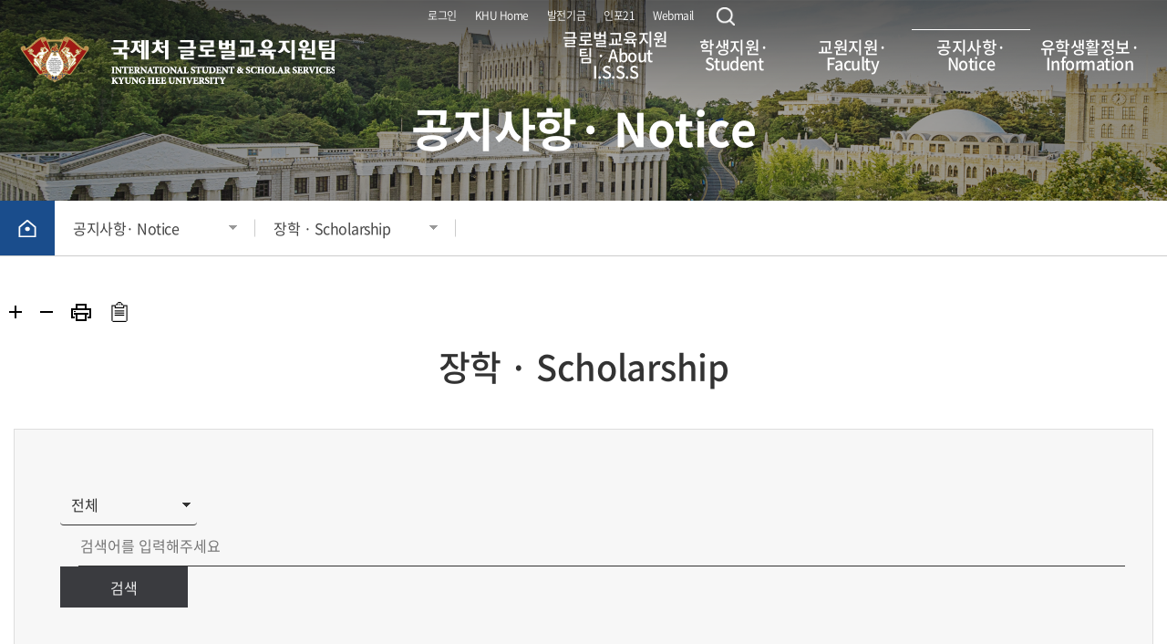

--- FILE ---
content_type: text/html;charset=utf-8
request_url: https://com.khu.ac.kr/globalcenter/user/bbs/BMSR00040/list.do?menuNo=7900056
body_size: 78487
content:
<!doctype html>
<html lang="ko">
	<head>
<!-- Global site tag (gtag.js) - Google Analytics -->
		<script async src="https://www.googletagmanager.com/gtag/js?id=G-PGWPP4GSMS"></script>
		<script>
			window.dataLayer = window.dataLayer || [];
			function gtag(){dataLayer.push(arguments);}
			gtag('js', new Date());
			gtag('config', 'G-PGWPP4GSMS');
		</script>
		<!-- End Google Analytics -->
<meta charset="utf-8">
		<meta name="viewport" content="user-scalable=no, width=device-width, initial-scale=1.0">
		<meta http-equiv="X-UA-Compatible" content="IE=Edge, chrome=1">
		<meta name="Robots" content="ALL">
		<meta name="copyright" content="" />
		<meta name="subject" content="" />
		<meta name="title" content="" />
		<meta name="publisher" content="" />
		<meta name="other agent" content="" />
		<meta name="description" content="">
		<meta name="Keywords" content="">
		<meta name="classification" content="">
		<meta name="location" content="Republic of Korea" />
		<meta name="distribution" content="" />
		<meta name="copyright" content="" />
		
		<meta property="og:type" content="website">
		<meta property="og:title" content="">
		<meta property="og:description" content="">
		<meta property="og:url" content="">
		<meta property="al:web:url" content="1">
		<meta property="og:image" content="/resources/img/common/meta.png">
		<meta itemprop="image" content="">
		<link rel="canonical" href="">
		
		
		<!-- 경희대학교 공통 css 설정.시작 -->
		<!-- Default -->
		<link rel="stylesheet" type="text/css" href="/resources/user/_common/_css/bootstrap.css"> <!-- bootstrap -->
		<link rel="stylesheet" type="text/css" href="/resources/user/_common/_css/default.css"> <!-- 리셋/기본설정 -->
		<link rel="stylesheet" type="text/css" href="/resources/user/_common/_css/default_khuc1.css"> <!-- 리셋/기본설정 -->
		<link rel="stylesheet" type="text/css" href="/resources/user/_common/_layout/_accessibilityWrap/accessibilityWrap.css"> <!-- accessibility -->
		<link rel="stylesheet" type="text/css" href="/resources/user/_common/_css/space.css"> <!-- 여백설정 -->
		<link rel="stylesheet" type="text/css" href="/resources/user/_common/_css/table.css"> <!-- 테이블설정 -->
		<link rel="stylesheet" type="text/css" href="/resources/user/_common/_css/button.css"> <!-- 버튼설정 -->
		<link rel="stylesheet" type="text/css" href="/resources/user/_common/_css/line.css"> <!-- 라인설정 -->
		<link rel="stylesheet" type="text/css" href="/resources/user/khu_gtype3/css/layout.css">
		<!-- 공통 Library -->
		<link rel="stylesheet" type="text/css" href="/resources/user/_common/_css/slick.css"> <!-- slick 슬라이더 -->
		<!-- font -->
		<link rel="stylesheet" type="text/css" href="/resources/user/_common/_css/font_default.css"> <!-- 기본폰트 설정 -->
		<link rel="stylesheet" type="text/css" href="/resources/user/_common/_css/_fonts/nanum/nanum.css"> <!-- 나눔폰트 시리즈 -->
		<link rel="stylesheet" type="text/css" href="/resources/user/_common/_css/_fonts/notosanskr/notosanskr.css"> <!-- 본고딕 시리즈 -->
		<link rel="stylesheet" type="text/css" href="/resources/user/_common/_css/_fonts/montserrat/montserrat.css"> <!-- montserrat -->
		<link rel="stylesheet" type="text/css" href="/resources/user/_common/_css/_fonts/gmarket/gmarket.css"> <!-- 지마켓 -->
		
		<link rel="preconnect" href="https://fonts.gstatic.com">
		<link href="https://fonts.googleapis.com/css2?family=Roboto:wght@100;300;400;500;700&display=swap" rel="stylesheet">
		<link rel="preconnect" href="https://fonts.gstatic.com">
		<link href="https://fonts.googleapis.com/css2?family=Open+Sans:wght@300;400;600&display=swap" rel="stylesheet">
		
		<!-- 서브페이지 Default -->
		<link rel="stylesheet" type="text/css" href="/resources/user/_common/_css/common_subpage_style.css"> <!-- 서브페이지_공통 기본.레이아웃 -->
		
		<!-- 각 학과별 예외 CSS 처리 -->
		<link rel="stylesheet" type="text/css" href="/resources/user/_common/_css/exception.css">  <!-- 각 학과별 예외 CSS를 이 파일에서 통합처리 함. -->
		
		
		<!-- 경희대학교 공통 css 설정.끝 -->
		
		<!-- 사이트별CSS 설정.시작 -->
		<!--------------------------------------------------------------------------------------------------------------------------------------------------->
		<!--------------------------------------------------------------------------------------------------------------------------------------------------->
		<link rel="stylesheet" type="text/css" href="/resources/user/_common/_css/default_khuc_gtype3.css"> <!-- 리셋/기본설정 -->
		<link rel="stylesheet" type="text/css" href="/resources/user/_common/_layout/type_g_3_nav/nav.css"> <!-- NAV -->
		<link rel="stylesheet" type="text/css" href="/resources/user/_common/_layout/type1_footer/footer.css"> <!-- footer -->
		<!-- <link rel="stylesheet" type="text/css" href="/resources/user/_common/_layout/type_g_3_footer/footer.css"> -->
		<link rel="stylesheet" type="text/css" href="/resources/user/_common/_layout/type1_footer/footer.css"> <!-- footer -->
		<!--------------------------------------------------------------------------------------------------------------------------------------------------->
		<!--------------------------------------------------------------------------------------------------------------------------------------------------->
		<!-- 메인페이지 -->
		<link rel="stylesheet" type="text/css" href="/resources/user/_common/_layout/type_g_3_main_visual/main_visual.css" />
		<link rel="stylesheet" type="text/css" href="/resources/user/_common/_layout/type_g_3_main_board/board.css" />
		<link rel="stylesheet" type="text/css" href="/resources/user/_common/_layout/type_g_3_main_btn/btn.css" />
		<link rel="stylesheet" type="text/css" href="/resources/user/_common/_layout/type_g_3_main_video/video.css" />
		<link rel="stylesheet" type="text/css" href="/resources/user/_common/_layout/type_g_3_main_link/link.css" />
		<link rel="stylesheet" type="text/css" href="/resources/user/_common/_layout/type_g_3_main_calendar/calendar.css" />
		<link rel="stylesheet" type="text/css" href="/resources/user/_common/_layout/type_g_3_main_pop/pop.css" />
		<!--------------------------------------------------------------------------------------------------------------------------------------------------->
		<!--------------------------------------------------------------------------------------------------------------------------------------------------->
		<!-- 서브페이지 -->
		<link rel="stylesheet" type="text/css" href="/resources/user/_common/_layout/type_g_3_sub_visual/sub_visual.css"> <!-- 서브비쥬얼 -->
		<link rel="stylesheet" type="text/css" href="/resources/user/_common/_layout/type_g_3_sub_lnb/sub_lnb.css">
		<link rel="stylesheet" type="text/css" href="/resources/user/_common/_layout/type_g_3_sub_title/sub_title.css">
		<link rel="stylesheet" type="text/css" href="/resources/user/_common/_layout/type_g_3_sub_navi/sub_nav.css">
		<!--------------------------------------------------------------------------------------------------------------------------------------------------->
		<!--------------------------------------------------------------------------------------------------------------------------------------------------->
		<!-- 게시판 CSS -->
		<link rel="stylesheet" type="text/css" href="/resources/user/_common/_layout/type1_bbs/css/bbs.css">
		
		<script src="/resources/user/_common/_js/jquery-3.6.0.min.js"></script>
		<script src="/resources/user/_common/_js/slick.js"></script>
		<script src="/resources/user/_common/_js/bootstrap.4.5.0.js"></script>
		<script src="/resources/user/_common/_js/print.js"></script>
		<script src="/resources/user/_common/_js/fontsize.js"></script>
		<script src="/resources/user/_common/_js/clipboard.js"></script>
		<script>
			document.title = '공지사항· Notice 장학 · Scholarship 국제처 글로벌교육지원팀';
		</script>
		<link rel="shortcut icon" href="/resources/user/khu_gtype3/image/top/favicon.ico" type="image/x-icon">
		<!-- 사이트별CSS 설정.끝 -->
		<title>경희대학교</title>
	</head>
	<body>
		<section id="wrap">
			<div id="globalcenter"> <!-- 각 계정별 아이디 정의 -->
				<!--------------------------------------------------------------------------------------------------------------------------------------------------->
				<!--  본문바로가기 영역.시작 -->
				<dl class="accessibilityWrap">
					<dt class="hide"><strong>바로가기 메뉴</strong></dt>
					<dd><a href="#cont">본문 바로가기</a></dd>
					<dd><a href="#top_nav">주메뉴 바로가기</a></dd>
				</dl>
				<!--  본문바로가기 영역.끝 -->
				<!--------------------------------------------------------------------------------------------------------------------------------------------------->
				<header class="header">
					<h1 class="logo">
						<a href="/globalcenter/user/main/view.do" title="메인으로 이동">
							<img class="pc" src="/cmmn/file/imageSrc.do?atchFileId=8a4f0ef6c3f443f0b552684a4c160ca9&fileSn=2" alt="경희대학교 국제처 글로벌교육지원팀"/>

											<!-- 만일 모바일 이미지가 있을 경우 -->
											<img class="mobi-l" src="/cmmn/file/imageSrc.do?atchFileId=8a4f0ef6c3f443f0b552684a4c160ca9&fileSn=3" alt="경희대학교 국제처 글로벌교육지원팀" />
											<!-- 만일 모바일 이미지가 없을 경우 -->
											</a>
					</h1>
					<ul class="gnb">
						<li> <!-- 활성화시 active 클래스 추가 -->
									<a href="/globalcenter/user/contents/view.do?menuNo=7900003" ><span>글로벌교육지원팀 · About I.S.S.S</span></a>
									<ul class="gnb_2dep">
											<li><a href="/globalcenter/user/contents/view.do?menuNo=7900003" >글로벌교육지원팀 · Greetings</a></li>
												<li><a href="/globalcenter/user/contents/view.do?menuNo=7900013" >오시는 길 · Map</a></li>
												</ul>
									</li>
							<li> <!-- 활성화시 active 클래스 추가 -->
									<a href="/globalcenter/user/contents/view.do?menuNo=7900023" ><span>학생지원· Student</span></a>
									<ul class="gnb_2dep">
											<li><a href="/globalcenter/user/contents/view.do?menuNo=7900023" >학사안내 · Academic Guidence</a></li>
												<li><a href="/globalcenter/user/contents/view.do?menuNo=7900026" >비자 · Visa</a></li>
												<li><a href="/globalcenter/user/contents/view.do?menuNo=7900020" >장학 · Scholarship</a></li>
												<li><a href="/globalcenter/user/contents/view.do?menuNo=7900031" >지원 프로그램 · Support Program</a></li>
												</ul>
									</li>
							<li> <!-- 활성화시 active 클래스 추가 -->
									<a href="/globalcenter/user/contents/view.do?menuNo=7900035" ><span>교원지원· Faculty</span></a>
									<ul class="gnb_2dep">
											<li><a href="/globalcenter/user/contents/view.do?menuNo=7900035" >교원비자 · Faculty Visa</a></li>
												<li><a href="/globalcenter/user/contents/view.do?menuNo=7900037" >교원숙소 · I-Faculty House</a></li>
												</ul>
									</li>
							<li> <!-- 활성화시 active 클래스 추가 -->
									<a href="/globalcenter/user/bbs/BMSR00040/list.do?menuNo=7900054" class='on'><span>공지사항· Notice</span></a>
									<ul class="gnb_2dep">
											<li><a href="/globalcenter/user/bbs/BMSR00040/list.do?menuNo=7900054" >학사 · Academic</a></li>
												<li><a href="/globalcenter/user/bbs/BMSR00040/list.do?menuNo=7900061" >비자 · Visa</a></li>
												<li><a href="/globalcenter/user/bbs/BMSR00040/list.do?menuNo=7900056" >장학 · Scholarship</a></li>
												<li><a href="/globalcenter/user/bbs/BMSR00040/list.do?menuNo=7900041" >취업/경력 · Job/Career</a></li>
												<li><a href="/globalcenter/user/bbs/BMSR00040/list.do?menuNo=7900065"  target="_blank" >일반사항 · General</a></li>
												<li><a href="/globalcenter/user/bbs/BMSR00040/list.do?menuNo=7900039"  target="_blank" >기숙사 · Dormitory</a></li>
												<li><a href="/globalcenter/user/bbs/BMSR00046/list.do?menuNo=7900069" >안내 동영상 · Video data</a></li>
												</ul>
									</li>
							<li> <!-- 활성화시 active 클래스 추가 -->
									<a href="/globalcenter/user/contents/view.do?menuNo=7900051" ><span>유학생활정보· Information</span></a>
									<ul class="gnb_2dep">
											<li><a href="/globalcenter/user/contents/view.do?menuNo=7900051" >시설이용 · Facility</a></li>
												<li><a href="/globalcenter/user/bbs/BMSR00040/list.do?menuNo=7900045" >총유학생회 · Student Council</a></li>
												<li><a href="/globalcenter/user/bbs/BMSR00040/list.do?menuNo=7900071" >서식 자료 · Form Download</a></li>
												</ul>
									</li>
							</ul>
					<!-- //gnb -->

					<!--
				<div class="header_btn">
					<a href="#" class="login" title="로그인 페이지 이동" onclick="moveToLogin();return false;">로그인</a>
					<a href="https://www.khu.ac.kr/kor/prsdInquiry/list.do?page=1">열린총장실</a>
					<a href="https://give.khu.ac.kr/">발전기금</a>
					<a href="https://info21.khu.ac.kr/com/LoginCtr/login.do?sso=ok">인포21</a>
					<a href="https://mail.khu.ac.kr/">Webmail</a>
					<a href="https://www.khu.ac.kr/kor/sub/content.do?MENU_SEQ=2134768">코로나19</a>
					<a href="#" id="btn-sch">검색창 열기</a>
					<div id="sch-area" tabindex="0">
						<form name="searchForm" id="searchForm" method="get" action="/globalcenter/user/search/list.do">
							<input type="text" name="searchWord">
							<button type="submit" class="search-form-btn">검색</button>
						</form>
						<button type="button" class="close">검색창 닫기</button>
					</div>
					<script>
						$("#btn-sch").click(function(){
							$(this).hide();
							$(this).next("#sch-area").show().focus();
						});
						$("#sch-area .close").click(function(){
							$("#sch-area").hide();
							$("#btn-sch").show().focus();
						});
						$('#searchWord').on('keyup', function(e){
							var code = e.key;
							if(code==="Enter") {
								document.searchForm.submit();
							}
						});
					</script>
					<a href="#" class="sitemap" title="사이트맵 이동">사이트맵</a>
				</div>
				-->
					<script>

    // Commented by Saruul.S IT wizard. Reason: It was redirecting http:127.0.0.1 to https://127.0.0.1 and it was affecting test process.
    // if(window.location.hostname != "175.106.88.40"){
    // 	if ((window.location.protocol != "https:") && (window.location.hostname != "localhost")){
    // 		window.location.href=location.href.replace("http","https");
    // 	}
    // }
</script>

<div id="top_etc" class="clearfix headerBar">
    <div class="top_etc_wrap">
        <ul class="clearfix inner">
            <li class="on item lang"><a href="#" onclick="moveToLogin();return false;">로그인</a></li>
            <!-- 2024.02.13 아래 열린총장식 메뉴 주석처리 함(100K5) -->
            <li class="item"><a href="https://www.khu.ac.kr/kor/user/main/view.do" target="_blank" title="새창 열림">KHU Home</a></li>
            <li class="item"><a href="https://give.khu.ac.kr/" target="_blank" title="새창 열림">발전기금</a></li>

            <li class="item"><a href="https://info21.khu.ac.kr/com/LoginCtr/login.do?sso=ok" target="_blank" title="새창 열림">인포21</a></li>
            <li class="item"><a href="https://mail.khu.ac.kr/" target="_blank" title="새창 열림">Webmail</a></li>
            <li class="search_btn">
                <button type="button" id="btn-sch">검색창 열기</button>
                <div id="sch-area" tabindex="0">
                    <form name="searchForm" id="searchForm" method="get" action="/globalcenter/user/search/list.do">
                        <label for="searchWord" class="hide">검색어</label>
                        <input type="text" name="searchWord" id="searchWord">
                        <button type="submit" class="search-form-btn white">검색</button>
                    </form>
                    <button type="button" class="close">검색창 닫기</button>
                </div>
                <script>
                    window.addEventListener("message", function (ev) {
                        if (ev.data.message === "deliverResult") {
                            ev.source.close();
                            location.reload();
                        }
                    });

                    $("#btn-sch").click(function () {
                        $(this).hide();
                        $(this).next("#sch-area").show().focus();
                    });
                    $("#sch-area .close").click(function () {
                        $("#sch-area").hide();
                        $("#btn-sch").show().focus();
                    });
                    $('#searchWord').on('keyup', function (e) {
                        var code = e.key;
                        if (code === "Enter") {
                            document.searchForm.submit();
                        }
                    });

                    function moveToLogin() {
                        var form = document.loginItem;

                        //oauth login form
                        //var form = document.loginOAuth
                        form.submit();
                    }

                    function userLogOut() {
                        $.ajax({
                            url: "/globalcenter/user/userLogin/logout.json",
                            success: function (data) {
                                alert("로그아웃 되었습니다.");
                                document.location.href = "/" + "globalcenter" + "/user/main/view.do";
                            }
                        });
                    }

                    function loginToOAuth2() {
                        window.open("https://member.khu.ac.kr/member/user/login/login.do", "_blank", "popup=1");
                    }

                    var subUrl = '/globalcenter/push/subscribe.json';
                    var unSubUrl = '/globalcenter/push/unsubscribe.json';

                    //Vapid public key.
                    var applicationServerPublicKey = 'BI8y3YB7i6WNWwqePuikXcNqFXLamGLfkBDVi-ESyk1kTxjNyr1cSoKLyHtURRBZUY86OvAIA8Qv3IMZXBHDJ2E';

                    var serviceWorkerName = '/service-worker.js';

                    var isSubscribed = false;
                    var swRegistration = null;

                    $(document).ready(function () {
                        /*Notification.requestPermission().then(function (status) {
                            if (status === 'denied') {
                                console.log('[Notification.requestPermission] The user has blocked notifications.');
                            } else if (status === 'granted') {
                                initialiseServiceWorker();
                            }
                        });*/

                        let siteId = 'globalcenter';
                        if (siteId === 'cs') {
                            initialiseServiceWorker();
                        }
                    });

                    function toApply() {
                        if (isSubscribed) {
                            //console.log("Unsubscribing...");
                            unsubscribe();
                        } else {
                            //console.log("subscribe()...");
                            checkPermission();
                        }
                    }

                    function initialiseServiceWorker() {
                        if ('serviceWorker' in navigator) {
                            navigator.serviceWorker.register(serviceWorkerName, {scope: '/'}).then(handleSWRegistration);
                        } else {
                            //console.log('Service workers aren\'t supported in this browser.');

                            alert('Service workers unsupported');
                        }
                    }

                    function handleSWRegistration(reg) {
                        if (reg.installing) {
                            console.log('Service worker installing');
                        } else if (reg.waiting) {
                            console.log('Service worker installed');
                        } else if (reg.active) {
                            console.log('Service worker active');
                        }

                        swRegistration = reg;
                        //console.log(swRegistration);
                        initialiseState(reg);
                    }

                    // Once the service worker is registered set the initial state
                    function initialiseState(reg) {
                        // Are Notifications supported in the service worker?
                        if (!(reg.showNotification)) {
                            console.log('Notifications aren\'t supported on service workers.');
                            alert('Notifications unsupported');
                            return;
                        }

                        // Check if push messaging is supported
                        if (!('PushManager' in window)) {
                            console.log('Push messaging isn\'t supported.');
                            alert('Push messaging unsupported');
                            return;
                        }
                        // Do we already have a push message subscription?

                        navigator.serviceWorker.ready.then(function (registration) {
                            registration.pushManager.getSubscription()
                                .then(function (subscription) {
                                    if (!subscription) {
                                        console.log('Not yet subscribed to Push');
                                        isSubscribed = false;
                                        makeButtonSubscribable();
                                    } else {
                                        $.ajax({
                                            type: 'POST',
                                            url: '/globalcenter/push/checkSubscriptionUser.json',
                                            data: {
                                                notificationEndPoint: subscription.endpoint
                                            },
                                            success: function (response) {
                                                if (response) {
                                                    isSubscribed = true;
                                                    console.log('Already subscribed');
                                                    makeButtonUnsubscribable();
                                                } else {
                                                    isSubscribed = false;
                                                    makeButtonSubscribable();
                                                    console.log('Not yet subscribed to Push');
                                                }
                                            },
                                            dataType: 'json'
                                        });
                                    }
                                })
                                .catch(function (err) {
                                    console.log('Error during getSubscription()', err);
                                });

                        });
                    }

                    async function subscribe() {
                        await navigator.serviceWorker.ready
                            .then(function (reg) {
                                var subscribeParams = {
                                    userVisibleOnly: true,
                                    applicationServerKey: urlB64ToUint8Array(applicationServerPublicKey)
                                };

                                reg.pushManager.subscribe(subscribeParams)
                                    .then(function (subscription) {
                                        // Update status to subscribe current user on server, and to let
                                        // other users know this user has subscribed
                                        var endpoint = subscription.endpoint;
                                        var key = subscription.getKey('p256dh');
                                        var auth = subscription.getKey('auth');

                                        sendSubscriptionToServer(endpoint, key, auth);
                                    })
                                    .catch(function (e) {
                                        // A problem occurred with the subscription.
                                        console.log('Unable to subscribe to push.', e);
                                    })
                            }).catch(function (e) {
                                // A problem occurred with the subscription.
                                console.log(e);
                            });

                    }

                    function unsubscribe() {
                        var endpoint = null;
                        swRegistration.pushManager.getSubscription()
                            .then(function (subscription) {
                                if (subscription) {
                                    endpoint = subscription.endpoint;
                                    return subscription.unsubscribe();
                                }
                            })
                            .catch(function (error) {
                                console.log('Error unsubscribing', error);
                            })
                            .then(function () {
                                removeSubscriptionFromServer(endpoint);
                            });
                    }

                    //  save subscription to server
                    function sendSubscriptionToServer(endpoint, key, auth) {
                        var encodedKey = btoa(String.fromCharCode.apply(null, new Uint8Array(key)));
                        var encodedAuth = btoa(String.fromCharCode.apply(null, new Uint8Array(auth)));
                        $.ajax({
                            type: 'POST',
                            url: subUrl,
                            data: {publicKey: encodedKey, auth: encodedAuth, notificationEndPoint: endpoint},
                            success: function (response) {
                                //console.log(response);
                                console.log('Subscribed successfully! ' + JSON.stringify(response));
                                if (response) {
                                    isSubscribed = true;
                                    makeButtonUnsubscribable();
                                } else {
                                    isSubscribed = false;
                                    makeButtonSubscribable();
                                }
                            },
                            dataType: 'json'
                        });
                    }

                    //remove subscriptions from server
                    function removeSubscriptionFromServer(endpoint) {
                        $.ajax({
                            type: 'POST',
                            url: unSubUrl,
                            data: {notificationEndPoint: endpoint},
                            success: function (response) {
                                //console.log(response);
                                console.log('Unsubscribed successfully! ' + JSON.stringify(response));
                                if (response) {
                                    isSubscribed = false;
                                    makeButtonSubscribable();
                                } else {
                                    isSubscribed = true;
                                    makeButtonUnsubscribable();
                                }
                            },
                            dataType: 'json'
                        });
                    }

                    function makeButtonSubscribable() {
                        let btnSubscriptions = document.getElementById("btnSubscriptions")
                        if (btnSubscriptions)
                            btnSubscriptions.innerHTML = "알림신청";
                        //$('#btnSubscriptions').text('알림신청');
                    }

                    function makeButtonUnsubscribable() {
                        let btnSubscriptions = document.getElementById("btnSubscriptions")
                        if (btnSubscriptions)
                            btnSubscriptions.innerHTML = "알림해지";
                        // $('#btnSubscriptions').text('알림해지');
                    }

                    function urlB64ToUint8Array(base64String) {
                        //console.log(base64String);

                        const padding = '='.repeat((4 - base64String.length % 4) % 4);
                        const base64 = (base64String + padding)
                            .replace(/\-/g, '+')
                            .replace(/_/g, '/');

                        const rawData = window.atob(base64);
                        const outputArray = new Uint8Array(rawData.length);

                        for (var i = 0; i < rawData.length; ++i) {
                            outputArray[i] = rawData.charCodeAt(i);
                        }
                        return outputArray;
                    }

                    function checkPermission() {
                        Notification.requestPermission().then(function (status) {
                            if (status === 'denied') {
                                console.log('[Notification.requestPermission] The user has blocked notifications.');
                                alert('Notification permission denied');
                            } else if (status === 'granted') {
                                subscribe();
                                console.log('[Notification.requestPermission] The user has enabled notifications.');
                            }
                        });
                    }
                </script>
            </li>

            </ul>
    </div>
    <form name="loginItem" method="post" action="/globalcenter/user/userLogin/login.do">
        <input type="hidden" name="menuNo" value="7900056">
        <input type="hidden" name="boardId" value="">
    </form>

    <!-- oauth2 Login -->
    <!-- <form name="loginOAuth" method="get" action="http://localhost:9000/login">
        <input type="hidden" name="callBackUrl" value="http://localhost:8080/cmmn/loginCallBack.do" />
    </form> -->
</div><button type="button" id="btn-sch_m">검색</button>
					<a href="#" class="sitemap"><i>메뉴열기</i></a>

					<fieldset id="top_sch">
						<form name="fsearchbox" id="fsearchbox" method="get" action="/globalcenter/user/search/list.do">
							<div class="sch">
								<input type="text" name="searchWord">
								<button type="submit" value="검색">검색</button>
							</div>
						</form>
						<button type="button" class="close close-pop">닫기</button>
					</fieldset>
				</header>
				<script>
					$(document).ready(function(){

						var	$header_gnb = $('.header .gnb > li > a'),
								$header_2dep = $('.header .gnb_2dep'),
								$header_menu = $('.header a.sitemap');

						// header search
						var	$header_search = $('.header .header_btn > a.search'),
								$header_search_item = $('.header .header_btn .search_wrap');

						// is PC?
						var isPC = $(window).width() > 1024;

						if( isPC == true ){
							$header_gnb.on('mouseover focus', function(){
								$('html').addClass('open');
								$header_gnb.removeClass('active');
								$(this).addClass('active');
								$(this).closest('.header').addClass('open');
								$header_menu.removeClass('active');
							});
							$header_gnb.on('mouseleave blur', function(){
								$('html').removeClass('open');
								$(this).removeClass('active');
								$(this).closest('.header').removeClass('open');
							});
							$header_2dep.on('mouseover', function(){
								$('html').addClass('open');
								$(this).siblings('a').addClass('active');
								$(this).closest('.header').addClass('open');
								$header_menu.removeClass('active');
							});
							$header_2dep.on('mouseleave', function(){
								$('html').removeClass('open');
								$(this).siblings('a').removeClass('active');
								$(this).closest('.header').removeClass('open');
							});
							$header_2dep.find('a').on('focus', function(){
								$('html').addClass('open');
								$(this).closest('.gnb_2dep').siblings('a').addClass('active');
								$(this).closest('.header').addClass('open');
								$header_menu.removeClass('active');
							});
							$header_2dep.find('a').on('blur', function(){
								$('html').removeClass('open');
								$(this).closest('.gnb_2dep').siblings('a').removeClass('active');
								$(this).closest('.header').removeClass('open');
							});
							$header_menu.on('click', function(){
								$('html').toggleClass('open');
								$(this).toggleClass('active');
								$header_gnb.closest('.header').toggleClass('open');
								return false;
							});
						}else{
							$header_menu.on('click', function(){
								$('html').toggleClass('open');
								$(this).toggleClass('active');
								$header_gnb.closest('.gnb').toggleClass('active');
								return false;
							});
							$header_gnb.on('click',function(){
								if( $(this).hasClass('active') ){
									$(this).removeClass('active');
								}else{
									$header_gnb.removeClass('active');
									$(this).addClass('active');
								}
								return false;
							});
						}

						$header_search.on('click', function(){
							$(this).closest('.header').toggleClass('search');
							$('html').toggleClass('open');
							$(this).toggleClass('active');
							$header_search_item.toggleClass('active');
							if( $(this).hasClass('active') ){
								$(this).attr('title', '검색창 닫기');
							}else{
								$(this).attr('title', '검색창 열기');
							}
							return false;
						});

						// accessibility
						var	$header_focus = $('.header .gnb > li:first-child > a'),
								$search_btn = $('.header .search-btn');

						$(document).on('blur', '.header > .header_btn > a.sitemap.active', function(){
							$header_focus.focus();
						});
						$search_btn.on('blur',function(){
							$header_search.focus();
						});

						$("#btn-sch_m").click(function(){
							$("#top_sch").slideDown(150);
							$(".allmenu_bg").show().css({"display":"block","height":$("#wrap").height()});

							$('html').toggleClass('open');
							$('.header a.sitemap').toggleClass('active');
							$header_gnb.closest('.gnb').removeClass('active');
						});
						$("#top_sch .close").click(function(){
							$("#top_sch").slideUp(150);
							$(".allmenu_bg").hide().css({"display":"block","height":"auto"});
							$("#btn-sch_m").focus();
						});

					});
				</script>
				<div class="position-relative" id="content">
					<div class="sub_visual">
						<div class="visual">
							<img src="/resources/user/khu_gtype3/images/sub_visual/sub_visual.png" />
							<h2 class="visual_title">공지사항· Notice</h2>
						</div>
					</div>
					<div class="location_wrap">
						<div class="location">
							<div class="location_inner">
								<a href="/globalcenter/user/main/view.do" class="home" title="메인으로 이동">home</a>
								<ul class="lnb">
									<li>
										<a href="#" title="페이지 이동">공지사항· Notice</a>
										<ul>
											<li>
														<a href="/globalcenter/user/contents/view.do?menuNo=7900003"
																>
																글로벌교육지원팀 · About I.S.S.S</a>
													</li>
												<li>
														<a href="/globalcenter/user/contents/view.do?menuNo=7900023"
																>
																학생지원· Student</a>
													</li>
												<li>
														<a href="/globalcenter/user/contents/view.do?menuNo=7900035"
																>
																교원지원· Faculty</a>
													</li>
												<li>
														<a href="/globalcenter/user/bbs/BMSR00040/list.do?menuNo=7900054"
																>
																공지사항· Notice</a>
													</li>
												<li>
														<a href="/globalcenter/user/contents/view.do?menuNo=7900051"
																>
																유학생활정보· Information</a>
													</li>
												</ul>
									</li>
									<li>
														<a href="#"><span>장학 · Scholarship</span></a>
														<ul>
															<li>
																		<a href="/globalcenter/user/bbs/BMSR00040/list.do?menuNo=7900054"
																				>
																			<span>학사 · Academic</span>
																		</a>
																	</li>
																<li>
																		<a href="/globalcenter/user/bbs/BMSR00040/list.do?menuNo=7900061"
																				>
																			<span>비자 · Visa</span>
																		</a>
																	</li>
																<li>
																		<a href="/globalcenter/user/bbs/BMSR00040/list.do?menuNo=7900056"
																				>
																			<span>장학 · Scholarship</span>
																		</a>
																	</li>
																<li>
																		<a href="/globalcenter/user/bbs/BMSR00040/list.do?menuNo=7900041"
																				>
																			<span>취업/경력 · Job/Career</span>
																		</a>
																	</li>
																<li>
																		<a href="/globalcenter/user/bbs/BMSR00040/list.do?menuNo=7900065"
																				 target="_blank" >
																			<span>일반사항 · General</span>
																		</a>
																	</li>
																<li>
																		<a href="/globalcenter/user/bbs/BMSR00040/list.do?menuNo=7900039"
																				 target="_blank" >
																			<span>기숙사 · Dormitory</span>
																		</a>
																	</li>
																<li>
																		<a href="/globalcenter/user/bbs/BMSR00046/list.do?menuNo=7900069"
																				>
																			<span>안내 동영상 · Video data</span>
																		</a>
																	</li>
																</ul>
													</li>
													</ul>
							</div>
							<!-- <a href="#" class="print" title="프린트 하기">프린트</a> -->
						</div>
						<script>
							$(document).ready(function(){
								var $sub_lnb = $('.location .lnb > li > a'),
										$sub_2dep =$('.location .lnb > li > ul');
								var isPC = $(window).width() > 1400;
								if( isPC == true ){
									$sub_lnb.on('mouseover focus', function(){
										$(this).addClass('active');
									});
									$sub_lnb.on('mouseleave blur', function(){
										$(this).removeClass('active');
									});
									$sub_2dep.on('mouseover', function(){
										$(this).siblings('a').addClass('active');
									});
									$sub_2dep.on('mouseleave', function(){
										$(this).siblings('a').removeClass('active');
									});
									$sub_2dep.find('a').on('focus', function(){
										$(this).closest('ul').siblings('a').addClass('active');
									});
									$sub_2dep.find('a').on('blur', function(){
										$(this).closest('ul').siblings('a').removeClass('active');
									});
								}else{
									$sub_lnb.on('click', function(){
										$(this).toggleClass('active');
										return false;
									});
								}
							});
						</script>
					</div>
				</div>

				<!-- 서브 -->
				<div class="sub-page layout padding_top85 zoomContent" id="cont">
					







<div class="utility_list">
	<ul id="util_ul" class="clearfix" style="color: black">
		
			<li class="util_li"><span style="background: none"><a href="javascript:void(0);" style="cursor: pointer;" class="biggerFont">확대</a></span></li>
			<li class="util_li"><span style="background: none"><a href="javascript:void(0);" style="cursor: pointer;" class="smallerFont">축소</a></span></li>
		
		
			<li class="util_li"><span style="background: none"><a href="javascript:void(0);" style="cursor: pointer;" class="print">프린트</a></span></li>
		
		
			<li class="util_li"><span style="background: none"><a href="javascript:void(0);" style="cursor: pointer;" class="cpToClipboard">주소복사</a></span></li>
		
	</ul>
</div><h2 class="sub-t">장학 · Scholarship</h2>
					<!--------------------------------------- 탭 위치.시작 -------------------------------------------->
					<!--------------------------------------- 탭 위치.끝 -------------------------------------------->
					<div class="sub-page__content layout">
						<div class="inner">
							






<!-- 게시판 리스트 -->
<div class="bbs-list">
    <form name="listFrm" id="listFrm" method="get" action="./list.do">
        <input type="hidden" name="menuNo" id="menuNo" value="7900056">
        <input type="hidden" name="boardType" id="boardType" value=""/>

        
        
            <input name="pageIndex" id="pageIndex" type="hidden" value="1">
        
        <div class="bbs-sch_w ">
            <fieldset class="bbs-sch d-flex">
                
                <span style="margin:10px"></span>
                <label for="searchCondition" class="hide">검색 범위 분류선택</label>
                <select name="searchCondition" id="searchCondition" class="form-control searchCon">
                    <option value="">전체<!-- 전체 --></option>
                    <option value="1"
                             >
                        제목<!-- 제목 --></option>
                    <option value="2"
                             >
                        내용<!-- 내용 --></option>
                </select>
                <label for="searchKeyword" class="hide">검색어</label>
                <input type="text" class="w-100 flex-1" name="searchKeyword" id="searchKeyword" onkeypress="press();"
                       value="" placeholder="검색어를 입력해주세요">
                <button type="button" class="submit" onclick="searchNc('1');">
                    검색<!-- 검색 --></button>
            </fieldset>
        </div>

        <div class="bbs-top_etc_w">
            <div class="notice">
                <input type="checkbox" name="notice_open" id="notice_open" onchange="noticeOpenYN()"> <label
                    for="notice_open">공지 숨기기<!-- 공지 숨기기 --></label>
            </div>
            
                <div class="sort">
                    <label for="userDisplayCount" class="hide">정렬개수 선택</label>
                    <!-- <select name="userDisplayCount" id="userDisplayCount" class="" onchange="fnSubmitForm(1)"> -->
                    <select name="userDisplayCount" id="userDisplayCount" class="">
                        <option value="10"
                                 >
                            10개씩</option>
                        <option value="20"
                                 >
                            20개씩</option>
                        <option value="30"
                                 >
                            30개씩</option>
                        <option value="40"
                                 >
                            40개씩</option>
                        <option value="50"
                                 >
                            50개씩</option>
                    </select>
                </div>
            
            
            <div class="select-bbs">
                <label for="userDisplayBbsType" class="hide">게시판 타입 변경</label>
                <!-- <select id="userDisplayBbsType" onchange="bbsTypeChange(this.value);"> -->
                <select id="userDisplayBbsType">
                    <option value="D"
                             >리스트형</option>
                    <option value="N"
                             >썸네일형</option>
                    <option value="G"
                             >갤러리형</option>
                </select>
            </div>
            <button type="button" class="bbs-top-btn" onclick="bbsTypeChange();">
                적용<!-- 적용 --></button>
        </div>
    </form>
    <div class="bbs-total">
        전체<!-- 전체 --> <strong>161</strong>
        건<!-- 건 -->
    </div>
    <!-- 일반게시판 -->
    
        <div class="horizon_scroll">
            <div class="bbs_tbl-st1">
                <table>
                    <caption>번호, 카테고리, 제목, 첨부파일, 등록일로 구성된 공지사항 목록</caption>
                    <colgroup>
                        <col style="width:10%">
                        
                        <col>
                        <col class="file" style="width:10%">
                        <col style="width:15%">
                    </colgroup>
                    <thead>
                    <tr>
                        <th scope="col" class="no">번호<!-- 번호 --></th>
                        
                        <th scope="col" class="tit">제목<!-- 제목 --></th>
                        <th scope="col" class="file">첨부파일<!-- 첨부파일 --></th>
                        <th scope="col" class="date">등록일<!-- 등록일 --></th>
                            
                    </tr>
                    </thead>
                    <tbody id="noticeTbody">
                    
                    </tbody>
                    <tbody>
                    
                        <tr >
                            <td class="align-middle">
                                
                                161
                            </td>
                            
                            <td class="tal"><a href="javascript:view('522640');">
                                
                                    
                                    
                                    
                                    

                                    
                                        
                                            
                                            <span class="txtBox01 common">공통</span>
                                        
                                    
                                        
                                    
                                        
                                    
                                        
                                    
                                
                                    [서울_SEOUL] 2025학년도 2학기 TOPIK 장려장학금(2차) 신청기간 연장 안내</a></td>


                            <td class="file">
								<span class="file">
									
									
								</span>
                            </td>
                                
                            <td>2025-12-15</td>
                                
                        </tr>
                    
                        <tr >
                            <td class="align-middle">
                                
                                160
                            </td>
                            
                            <td class="tal"><a href="javascript:view('522280');">
                                
                                    
                                    
                                    
                                    

                                    
                                        
                                            
                                            <span class="txtBox01 common">공통</span>
                                        
                                    
                                        
                                    
                                        
                                    
                                        
                                    
                                
                                    [공통] 외국인 유학생 핵심역량 인증제(KHU-PASS)인증 및 장학금 신청 안내</a></td>


                            <td class="file">
								<span class="file">
									
									
                                        <img src="/resources/user/_common/_layout/type1_bbs/img/file.png"
                                             alt="첨부파일">
                                    
								</span>
                            </td>
                                
                            <td>2025-12-10</td>
                                
                        </tr>
                    
                        <tr >
                            <td class="align-middle">
                                
                                159
                            </td>
                            
                            <td class="tal"><a href="javascript:view('520835');">
                                
                                    
                                    
                                    
                                    

                                    
                                        
                                    
                                        
                                    
                                        
                                            
                                            <span class="txtBox01 global">국제</span>
                                        
                                    
                                        
                                    
                                
                                    [국제_GLOBAL] 2026학년도 1학기 학부 외국인 재학생 학업우수 장학 신청 안내 · 2026 Spring Semester Academic Excellence Scholarship  for International Students</a></td>


                            <td class="file">
								<span class="file">
									
									
                                        <img src="/resources/user/_common/_layout/type1_bbs/img/file.png"
                                             alt="첨부파일">
                                    
								</span>
                            </td>
                                
                            <td>2025-12-01</td>
                                
                        </tr>
                    
                        <tr >
                            <td class="align-middle">
                                
                                158
                            </td>
                            
                            <td class="tal"><a href="javascript:view('520826');">
                                
                                    
                                    
                                    
                                    

                                    
                                        
                                    
                                        
                                    
                                        
                                            
                                            <span class="txtBox01 global">국제</span>
                                        
                                    
                                        
                                    
                                
                                    [국제_GLOBAL] 2025-2학기 2차 외국인 재학생 TOPIK 장려 장학 신청 안내</a></td>


                            <td class="file">
								<span class="file">
									
									
                                        <img src="/resources/user/_common/_layout/type1_bbs/img/file.png"
                                             alt="첨부파일">
                                    
								</span>
                            </td>
                                
                            <td>2025-12-01</td>
                                
                        </tr>
                    
                        <tr >
                            <td class="align-middle">
                                
                                157
                            </td>
                            
                            <td class="tal"><a href="javascript:view('520041');">
                                
                                    
                                    
                                    
                                    

                                    
                                        
                                    
                                        
                                            
                                            <span class="txtBox01 seoul">서울</span>
                                        
                                    
                                        
                                    
                                        
                                    
                                
                                    [서울_SEOUL] 2025학년도 2학기 토픽장려장학(2차) 신청공고 </a></td>


                            <td class="file">
								<span class="file">
									
									
                                        <img src="/resources/user/_common/_layout/type1_bbs/img/file.png"
                                             alt="첨부파일">
                                    
								</span>
                            </td>
                                
                            <td>2025-11-24</td>
                                
                        </tr>
                    
                        <tr >
                            <td class="align-middle">
                                
                                156
                            </td>
                            
                            <td class="tal"><a href="javascript:view('519827');">
                                
                                    
                                    
                                    
                                    

                                    
                                        
                                    
                                        
                                            
                                            <span class="txtBox01 seoul">서울</span>
                                        
                                    
                                        
                                    
                                        
                                    
                                
                                    [SEOUL_서울] 2026학년도 1학기 (재)삼성꿈장학재단 글로벌 희망장학생 선발 모집 공고</a></td>


                            <td class="file">
								<span class="file">
									
									
                                        <img src="/resources/user/_common/_layout/type1_bbs/img/file.png"
                                             alt="첨부파일">
                                    
								</span>
                            </td>
                                
                            <td>2025-11-20</td>
                                
                        </tr>
                    
                        <tr >
                            <td class="align-middle">
                                
                                155
                            </td>
                            
                            <td class="tal"><a href="javascript:view('517114');">
                                
                                    
                                    
                                    
                                    

                                    
                                        
                                            
                                            <span class="txtBox01 common">공통</span>
                                        
                                    
                                        
                                    
                                        
                                    
                                        
                                    
                                
                                    [공통] 2025학년도 2학기 Global SDGs Team Challenge 프로젝트 참여자 모집/2025 Fall Semester Global SDGs Team Challenge Announcement</a></td>


                            <td class="file">
								<span class="file">
									
									
                                        <img src="/resources/user/_common/_layout/type1_bbs/img/file.png"
                                             alt="첨부파일">
                                    
								</span>
                            </td>
                                
                            <td>2025-10-23</td>
                                
                        </tr>
                    
                        <tr >
                            <td class="align-middle">
                                
                                154
                            </td>
                            
                            <td class="tal"><a href="javascript:view('514717');">
                                
                                    
                                    
                                    
                                    

                                    
                                        
                                            
                                            <span class="txtBox01 common">공통</span>
                                        
                                    
                                        
                                    
                                        
                                    
                                        
                                    
                                
                                    [서울_SEOUL] 2025학년도 2학기 외국인 학업장려 장학생 신청 공고</a></td>


                            <td class="file">
								<span class="file">
									
									
								</span>
                            </td>
                                
                            <td>2025-10-14</td>
                                
                        </tr>
                    
                        <tr >
                            <td class="align-middle">
                                
                                153
                            </td>
                            
                            <td class="tal"><a href="javascript:view('513914');">
                                
                                    [공통] 2025-2학기 외국인 성적향상장학 안내 / Fall semester of 2025 Academic Improvement Scholarship</a></td>


                            <td class="file">
								<span class="file">
									
									
								</span>
                            </td>
                                
                            <td>2025-10-01</td>
                                
                        </tr>
                    
                        <tr >
                            <td class="align-middle">
                                
                                152
                            </td>
                            
                            <td class="tal"><a href="javascript:view('513691');">
                                
                                    
                                    
                                    
                                    

                                    
                                        
                                            
                                            <span class="txtBox01 common">공통</span>
                                        
                                    
                                        
                                    
                                        
                                    
                                        
                                    
                                
                                    [공통] 2025학년도 2학기 경희목련장학 신청 안내(~10/26)</a></td>


                            <td class="file">
								<span class="file">
									
									
								</span>
                            </td>
                                
                            <td>2025-10-01</td>
                                
                        </tr>
                    
                    </tbody>
                </table>
                
            </div>
        </div>
    
    <!-- 일반게시판 끝 -->

    

    

    <form name="item" method="post" action="view.do">
        <input type="hidden" name="menuNo" id="itemMenuNo" value="7900056">
        <input type="hidden" name="boardId" id="boardId">
        <input type="hidden" name="searchCategory" id="viewParamSearchCategory">
        <input type="hidden" name="searchKeyword" id="viewParamSearchKeyword">
        <input type="hidden" name="searchCondition" id="viewParamSearchCondition">
        <input type="hidden" name="pageIndex" id="viewParamPageIndex">
        <input type="hidden" name="boardType" id="viewParamBoardType">
        <input type="hidden" name="listUserDisplayCount" id="viewParamUserDisplayCount">
    </form>

    
        



<ul class="paging_w" id="pagination">
    
    
        
            
                <li><a class="active" href="javascript:return false;">1</a></li>
            
            
        
    
        
            
            
                <li><a href="javascript:fnSubmitForm(2);">2</a></li>
            
        
    
        
            
            
                <li><a href="javascript:fnSubmitForm(3);">3</a></li>
            
        
    
        
            
            
                <li><a href="javascript:fnSubmitForm(4);">4</a></li>
            
        
    
        
            
            
                <li><a href="javascript:fnSubmitForm(5);">5</a></li>
            
        
    
        
            
            
                <li><a href="javascript:fnSubmitForm(6);">6</a></li>
            
        
    
        
            
            
                <li><a href="javascript:fnSubmitForm(7);">7</a></li>
            
        
    
        
            
            
                <li><a href="javascript:fnSubmitForm(8);">8</a></li>
            
        
    
        
            
            
                <li><a href="javascript:fnSubmitForm(9);">9</a></li>
            
        
    
        
            
            
                <li><a href="javascript:fnSubmitForm(10);">10</a></li>
            
        
    

    
        <li class="i next"><a href="javascript:fnSubmitForm(2);">다음페이지</a></li>
        <li class="i end"><a href="javascript:fnSubmitForm(17);">마지막페이지</a></li>
    
</ul>

<script>
    function fnSubmitForm(pageIndex) {
        $("#pageIndex").val(pageIndex);
        $('form[name=listFrm]').submit();
    }

    function bbsTypeChange(bbsType) {
        //	$("#boardType").val(bbsType);
        var userDisplayBbsType = $("#userDisplayBbsType").val();
        fnSubmitForm('1');
    }
</script>


    
</div>
<!-- 게시판 리스트 끝 -->

<script>

    if ('N' == 'Y') {
        var userVO = '';
        if (userVO != null && userVO != '' && userVO !== 'undefined') {
            var socpsSeCode = '';
            if (socpsSeCode != '10') {
                alert('교수전용게시판입니다.');
                location.href = '/globalcenter/user/main/view.do';
            }
        } else {
            alert('로그인이 필요한 메뉴입니다.');
            location.href = "/globalcenter/user/userLogin/login.do";
        }
    }

    if ('N' == 'Y') {
        var userVO = '';
        if (userVO != null && userVO != '' && userVO !== 'undefined') {
            var socpsSeCode = '';
            if (socpsSeCode != '30') {
                alert('학생전용게시판입니다.');
                location.href = '/globalcenter/user/main/view.do';
            }
        } else {
            alert('로그인이 필요한 메뉴입니다.');
            location.href = "/globalcenter/user/userLogin/login.do";
        }
    }


    function view(boardId) {
        var form = document.item;
        $("#boardId").val(boardId);
        $("#viewParamSearchCategory").val('');
        $("#viewParamSearchKeyword").val('');
        $("#viewParamSearchCondition").val('');
        $("#viewParamPageIndex").val($(".paging_w li a.active").text());


        $("#viewParamUserDisplayCount").val($("#userDisplayCount option:selected").val());

        //	$("#viewParamBoardType").val( $("input:radio[name='boardType']:checked").val());
        $("#viewParamBoardType").val('');


        form.submit();
    }

    function deleteCheckAll() {

        if (!$("input:checkbox[name='chkData']").is(":checked")) {
            alert("항목을 선택 하세요.");
            return;
        }

        if (confirm("선택된 항목을 삭제 하시겠습니까?")) {
            var data = $("#selectFrm").serialize();
            $.post("./checkedDelete.json",
                data,
                function (data) {

                    alert(data);

                    if (data.resultCode == 'success') {
                        alert('성공적으로 삭제되었습니다.');
                        location.reload();
                    } else {
                        alert('작업에 실패하였습니다.');
                    }
                    return false;
                });
        }
    }

    function searchNc(pageNo) {
        document.listFrm.pageIndex.value = pageNo;
        document.listFrm.submit();
    }


    function noticeOpenYN() {
        if ($("#notice_open").is(":checked") == true) {
            localStorage.setItem('notice_open', 'N');
            $("#noticeTbody").hide();
            $(".NttClass").hide();
            

            
        } else {
            localStorage.setItem('notice_open', 'Y');
            $("#noticeTbody").show();
            $(".NttClass").show();
            
            
        }
    }

    $(function () {
        if (localStorage.getItem('notice_open') == "N") {
            $("#noticeTbody").hide();
            $(".NttClass").hide();
            $('#notice_open').prop('checked', true);
            
            
        }
    });


</script></div>
						</div>
				</div>
				<!-- 서브 END -->

				<div class="margin_top100">

					<footer id="footer_type1">
						<footer id="footer_type1">
    <div class="top">
        <div class="inner clearfix">
            <ul class="l">
                <li><a href="https://www.khu.ac.kr/kor/sub/content.do?MENU_SEQ=2149761" class="_on">개인정보처리방침</a></li>
                <!-- <li><a href="">이용약관안내</a></li> -->
            </ul>
            <div class="foot_acc">
                <label for="footlink" class="hide">교내주요사이트</label>
                <select id="footlink" class="select">
                    <option value="">교내주요사이트</option>
                    <option value="http://innovation21.khu.ac.kr">21세기 대학혁신위원회</option>
                    <option value="https://klas.khu.ac.kr/index.jsp">경희러닝아카이브시스템(KLAS)</option>
                    <option value="http://ombuds.khu.ac.kr/">경희옴부즈</option>
                    <option value="http://khgsc.khu.ac.kr/">경희지구사회봉사단</option>
                    <option value="http://abeek.khu.ac.kr/">공학교육혁신센터</option>
                    <option value="http://web.khu.ac.kr/~faculty/">교무과</option>
                    <option value="http://khctl.khu.ac.kr/">교수학습지원센터</option>
                    <option value="http://oiak.khu.ac.kr/">국제처</option>
                    <option value="http://global.khu.ac.kr/">국제교육원(국제)</option>
                    <option value="http://www.iie.ac.kr/">국제교육원(서울)</option>
                    <option value="http://iga.khu.ac.kr/">국제지역연구원</option>
                    <option value="http://isom.khu.ac.kr/">국제한의학교육원</option>
                    <option value="https://cce.khu.ac.kr">글로벌미래교육원</option>
                    <option value="http://give.khu.ac.kr/">대외협력처</option>
                    <option value="http://gafc.khu.ac.kr/">미래문명원</option>
                    <option value="http://vision2020.khu.ac.kr/">미래전략</option>
                    <option value="https://goodjob.khu.ac.kr/">미래혁신원 미래인재센터</option>
                    <option value="http://clean.khu.ac.kr/">부정청탁신고센터 </option>
                    <option value="http://eduup.khu.ac.kr/">수도권대학 특성화사업</option>
                    <option value="http://wjwdorm.khu.ac.kr ">생활관(국제-우정원)</option>
                    <option value="https://dorm2.khu.ac.kr/">생활관(국제-제2기숙사)</option>
                    <option value="http://web.khu.ac.kr/~sam-dom/">생활관(서울-삼의원)</option>
                    <option value="http://sewhahall.khu.ac.kr/">생활관(서울-세화원)</option>
                    <option value="http://happydorm.khu.ac.kr/">생활관(서울-행복기숙사)</option>
                    <option value="http://shelter.khu.ac.kr">성평등상담실(국제)</option>
                    <option value="http://web.khu.ac.kr/~happyou/">성평등상담실(서울)</option>
                    <option value="http://media.khu.ac.kr/">신문방송국</option>
                    <option value="https://ile.khu.ac.kr">언어교육원</option>
                    <option value="http://safety.khu.ac.kr">연구실 안전관리 시스템</option>
                    <option value="http://crf.khu.ac.kr/">연구실험지원센터</option>
                    <option value="http://khao.khu.ac.kr/">우주과학교육관</option>
                    <option value="http://crhs.khu.ac.kr/">인류사회재건연구원</option>
                    <option value="http://nhm.khu.ac.kr/">자연사박물관</option>
                    <option value="http://ois.khu.ac.kr">정보처</option>
                    <option value="http://clia.khu.ac.kr/">중앙기기센터</option>
                    <option value="http://library.khu.ac.kr/">중앙도서관</option>
                    <option value="http://museum.khu.ac.kr/">중앙박물관</option>
                    <option value="http://khbi.khu.ac.kr/">창업보육센터(국제)</option>
                    <option value="http://kbic.khu.ac.kr/">창업보육센터(서울)</option>
                    <option value="http://khupress.com/">출판문화원</option>
                    <option value="http://ice.khu.ac.kr">평생교육원</option>
                    <option value="http://khugpp.khu.ac.kr/">평화의 전당</option>
                    <option value="http://web.khu.ac.kr/~rotc/">학군단(국제)</option>
                    <option value="http://web.khu.ac.kr/~rotc108/">학군단(서울)</option>
                    <option value="https://www.khumall.com">한방재료가공 학교기업</option>
                    <option value="http://oldmaps.khu.ac.kr/">혜정박물관</option>
                </select>
                <label for="footlink_2th" class="hide">경희대학교 관련기관</label>
                <select id="footlink_2th" class="select_2th">
                    <option value="">경희대학교 관련기관</option>
                    <option value="http://neo.khmc.or.kr/">강동경희대학교병원</option>
                    <option value="http://www.kyungheeboy.hs.kr">경희고등학교</option>
                    <option value="http://www.khcu.ac.kr/">경희사이버대학교</option>
                    <option value="http://kyunghee.hs.kr/">경희여자고등학교</option>
                    <option value="http://kyungheegls.ms.kr/">경희여자중학교</option>
                    <option value="http://www.khu.kg.kr/">경희유치원</option>
                    <option value="http://www.khmc.or.kr/">경희의료원</option>
                    <option value="http://www.kyunghee.ms.kr/">경희중학교</option>
                    <option value="http://www.kyunghee.es.kr/">경희초등학교</option>
                    <option value="http://www.khhp.co.kr/">경희한약</option>
                    <option value="http://www.khua.or.kr/">총동문회</option>
                    <option value="http://khus.ac.kr/">학교법인 경희학원</option>
                </select>
                <button type="button" class="btn-go">GO</button>
            </div>
        </div>
    </div>
    <div class="txt">
        <div class="inner">
            <div class="logo"><img src="/resources/user/_common/_img/footer_logo.png" alt="경희대 푸터로고"></div>
            <p class="copy">
                <span class="point">
                    <span class="sort">(02447) 서울시 동대문구 경희대로 26 경희대학교 청운관 607호 (서울)글로벌교육지원팀</span>
                    <span class="sort">globalcenter@khu.ac.kr</span>
                    <span class="sort">Tel. +82-2-961-0216, 0920, 2206</span>
                </span>
                <span class="point">
                    <span class="sort">(17104) 경기도 용인시 기흥구 덕영대로 1732, 우정원 1층 108호 (국제)글로벌교육지원팀</span>
                    <span class="sort">khuisss@khu.ac.kr</span>
                    <span class="sort">Tel. +82-31-201-3967~8</span>
                </span>
                <span class="br">COPYRIGHT © KYUNG HEE UNIVERSITY. ALL RIGHT RESERVED.</span>
            </p>
        </div>
    </div>
    <button type="button" id="top_btn" style="display: inline-block;">TOP</button>
</footer></footer>
					<script>
						$('#footer .foot_acc button').click(function(){
							var url = $(this).prev('select').find(':selected').val();
							if (url!=''){
								window.open(url);
							}else{
								alert('선택된 사이트가 없습니다.');
							}
						});
						$(window).scroll(function(){
							if ($(this).scrollTop() > 100) {
								$('#top_btn').fadeIn();
							}else{
								$('#top_btn').fadeOut();
							}
						});
						$(function() {
							$("#top_btn").on("click", function() {
								$("html, body").animate({scrollTop:0}, '500');
								return false;
							});
						});
						$(document).ready(function(){
							$("#top_btn").hide();
						});
					</script>
					<script>
						// 관련사이트 바로가기
						$(function(){
							// bind change event to select
							$('#footlink').on('change', function () {
								var url = $(this).val(); // get selected value
								if (url) { // require a URL
									window.open(url); // redirect
								}
								return false;
							});
							$('#footlink_2th').on('change', function () {
								var url = $(this).val(); // get selected value
								if (url) { // require a URL
									window.open(url); // redirect
								}
								return false;
							});
						});
					</script>
				</div>
			</div> <!-- 각 계정아이디 정의 -->
		</section>
		<div id="print" class="focusW"></div>
	</body>
</html>

--- FILE ---
content_type: text/css
request_url: https://com.khu.ac.kr/resources/user/_common/_css/default_khuc1.css
body_size: 1593
content:
@charset "utf-8";
/* 초기화 */
html {font-size: 16px}
body{
	font-family:'Noto Sans KR', sans-serif ,'Microsoft YaHei UI', '맑은고딕',Malgun Gothic,Arial;
	line-height: 1.5;
	color: #666;
	letter-spacing: -0.03em;
}
.inner{max-width: 1400px; margin: 0 auto;}
/* #dance .inner,
#dance .sub_page_wrap,
#politics .inner,
#politics .sub_page_wrap{max-width: 1200px;} */

.fl{float: left}
.fr{float: right}
.tal{text-align: left;}
.tac{text-align: center;}
.tar{text-align: right;}

#wrap{overflow: hidden; position: relative;}

.slick-dots{font-size: 0;}
.slick-dots li{display: inline-block; border-radius: 50%; margin-left: 8px; border:2px solid #fff}
.slick-dots .slick-active{background: #cbb778; border-color: #cbb778}
.slick-dots li:first-child{margin-left: 0;}
.slick-dots button{display: block; width: 10px; height: 10px}

@font-face {
  font-family: 'mr';
  font-style: normal;
  font-weight: 400;
  src: url(../_fonts/montserrat/MERRIWEATHER-REGULAR.eot);
  src: url(../_fonts/montserrat/MERRIWEATHER-REGULAR.eot?#iefix) format('embedded-opentype'), url(../_fonts/montserrat/MERRIWEATHER-REGULAR.woff) format('woff');
}
.ff-mr{font-family: 'mr'}
.ff-ms{font-family: 'Montserrat', sans-serif;}


.main-calendar{margin-top: 50px;}
@media screen and (max-width:1480px){
	.inner{padding-left: .938rem; padding-right: .938rem;}
}
@media screen and (max-width:1024px){
	.main-calendar{margin-top: 1.5em;}
}
@media screen and (max-width:720px){
 html{font-size: 15px;}
}
@media screen and (max-width:380px){
 html{font-size: 14px;}
}


--- FILE ---
content_type: text/css
request_url: https://com.khu.ac.kr/resources/user/_common/_layout/_accessibilityWrap/accessibilityWrap.css
body_size: 332
content:
.accessibilityWrap dd a{display:block;position:absolute;top:-10000px;left:0;z-index:999999;width:100%;font-size:1.3em;text-align:center}
.accessibilityWrap dd a:hover,.accessibilityWrap dd a:focus,.accessibilityWrap dd a:active{position:absolute;top:0;z-index:999999;padding:15px 0;background:#1d60a7;font-weight:bold;color:#fff}


--- FILE ---
content_type: text/css
request_url: https://com.khu.ac.kr/resources/user/_common/_css/space.css
body_size: 13628
content:
/* 여백과 좌우정렬 */
.align_right { float:right; }
.align_left { float:left; }
.align_center { width:100%; margin:0 auto; text-align:center; }

.text_left,
.text_left td {text-align:left !important}
.text_right {text-align:right}
.text_center {text-align:center}
	
/* 줄바꿈_공간설정 */
.space0 { width:100%; height:0px; clear:both;} .space1 { width:100%; height:1px; clear:both;} .space2 { width:100%; height:2px; clear:both;} .space3 { width:100%; height:3px; clear:both;} .space4 { width:100%; height:4px; clear:both;} .space5 { width:100%; height:5px; clear:both;} .space6 { width:100%; height:6px; clear:both;} .space7 { width:100%; height:7px; clear:both;} .space8 { width:100%; height:8px; clear:both;} .space10 { width:100%; height:10px; clear:both;}  .space20 { width:100%; height:20px; clear:both;} .space30 { width:100%; height:30px; clear:both;} .space40 { width:100%; height:40px; clear:both;} .space50 { width:100%; height:50px; clear:both;} .space60 { width:100%; height:60px; clear:both;} .space70 { width:100%; height:70px; clear:both;} .space80 { width:100%; height:80px; clear:both;} .space90 { width:100%; height:90px; clear:both;} .space100 { width:100%; height:100px; clear:both;}

/* 좌우_픽셀여백 */
.width_1 {width:1px;  display:inline-block;} .width_5 {width:5px;  display:inline-block;} .width_10 {width:10px;  display:inline-block;} .width_20 {width:20px;  display:inline-block;} .width_30 {width:30px;  display:inline-block;} .width_40 {width:40px;  display:inline-block;} .width_50 {width:50px;  display:inline-block;} .width_60 {width:60px;  display:inline-block;} .width_70 {width:70px;  display:inline-block;} .width_80 {width:80px;  display:inline-block;} .width_90 {width:90px;  display:inline-block;} .width_100 {width:100px;  display:inline-block;} .width_150 {width:150px;  display:inline-block;} .width_200 {width:200px;  display:inline-block;} .width_300 {width:300px;  display:inline-block;}

/*퍼센트_좌우너비*/
.pec_5 {width:5%;display:inline-block; }.pec_10 {width:10%;display:inline-block; } .pec_20 {width:20%; display:inline-block;} .pec_30 {width:30%; display:inline-block;} .pec_40 {width:40%; display:inline-block;} .pec_50 {width:50%; display:inline-block;} .pec_60 {width:60%; display:inline-block;} .pec_70 {width:70%; display:inline-block;} .pec_80 {width:80%;display:inline-block; } .pec_90 {width:90%; display:inline-block; } .pec_95 {width:95%; display:inline-block; } .pec_98 {width:98%; display:inline-block; } .pec_100 {width:100%; min-width:320px; display:inline-block;}

/*퍼센트_높이*/
.pec_h_10 {height:10px;display:inline-block; } .pec_h_20 {height:20px; display:inline-block;} .pec_h_30 {height:30px; display:inline-block;} .pec_h_40 {height:40px; display:inline-block;} .pec_h_50 {height:50px; display:inline-block;} .pec_h_60 {height:60px; display:inline-block;} .pec_h_70 {height:70px; display:inline-block;} .pec_h_80 {height:80px;display:inline-block; } .pec_h_90 {height:90px; display:inline-block; } .pec_h_100 {height:100px; display:inline-block;} .pec_h_150 {height:150px; display:inline-block;}.pec_h_200 {height:200px; display:inline-block;} .pec_h_250 {height:250px; display:inline-block;}.pec_h_300 {height:300px; display:inline-block;}


.fake_br { display: none; }

/*최소너비_픽셀*/
.min_width_100 { min-width:100px;}
.min_width_150 { min-width:150px;}
.min_width_200 { min-width:200px;}
.min_width_300 { min-width:300px;}
.min_width_400 { min-width:400px;}
.min_width_500 { min-width:500px;}
.min_width_600 { min-width:600px;}
.min_width_700 { min-width:700px;}
.min_width_800 { min-width:800px;}
.min_width_900 { min-width:900px;}
.min_width_1000 { min-width:1000px;}

/*입력폼_퍼센트_좌우너비*/		
.input_w5 {width:5%;}
.input_w10 {width:10%;}
.input_w15 {width:15%;}
.input_w20 {width:20%;}
.input_w25 {width:25%;}
.input_w30 {width:30%;}
.input_w35 {width:35%;}
.input_w40 {width:40%;}
.input_w45 {width:45%;}
.input_w50 {width:50%;}
.input_w55 {width:55%;}
.input_w60 {width:60%;}
.input_w65 {width:65%;}
.input_w70 {width:70%;}
.input_w75 {width:75%;}
.input_w80 {width:80%;}
.input_w85 {width:85%;}
.input_w90 {width:90%;}
.input_w95 {width:95%;}
.input_w100 {width:100%;}


.input_w1024 {width:1024px; margin:0 auto;}
.input_w1100 {width:1100px; margin:0 auto;}
.input_w1200 {width:1200px; margin:0 auto;}


.margin_top1 {margin-top:1px !important;}
.margin_top2 {margin-top:2px !important;}
.margin_top3 {margin-top:3px !important;}
.margin_top4 {margin-top:4px !important;}
.margin_top5 {margin-top:5px !important;}
.margin_top10 {margin-top:10px !important;}
.margin_top15 {margin-top:15px !important;}
.margin_top20 {margin-top:20px !important;}
.margin_top25 {margin-top:25px !important;}
.margin_top30 {margin-top:30px !important;}
.margin_top35 {margin-top:35px !important;}
.margin_top40 {margin-top:40px !important;}
.margin_top45 {margin-top:45px !important;}
.margin_top50 {margin-top:50px !important;}
.margin_top55 {margin-top:55px !important;}
.margin_top60 {margin-top:60px !important;}
.margin_top65 {margin-top:65px !important;}
.margin_top70 {margin-top:70px !important;}
.margin_top75 {margin-top:75px !important;}
.margin_top80 {margin-top:80px !important;}
.margin_top85 {margin-top:85px !important;}
.margin_top90 {margin-top:90px !important;}
.margin_top95 {margin-top:95px !important;}
.margin_top100 {margin-top:100px !important;}
.margin_top120 {margin-top:120px !important;}

.margin_bottom5 {margin-bottom:5px;}
.margin_bottom10 {margin-bottom:10px;}
.margin_bottom15 {margin-bottom:15px;}
.margin_bottom20 {margin-bottom:20px;}
.margin_bottom25 {margin-bottom:25px;}
.margin_bottom30 {margin-bottom:30px;}
.margin_bottom35 {margin-bottom:35px;}
.margin_bottom40 {margin-bottom:40px;}
.margin_bottom45 {margin-bottom:45px;}
.margin_bottom50 {margin-bottom:50px;}
.margin_bottom55 {margin-bottom:55px;}
.margin_bottom60 {margin-bottom:60px;}
.margin_bottom65 {margin-bottom:65px;}
.margin_bottom70 {margin-bottom:70px;}
.margin_bottom75 {margin-bottom:75px;}
.margin_bottom80 {margin-bottom:80px;}
.margin_bottom85 {margin-bottom:85px;}
.margin_bottom90 {margin-bottom:90px;}
.margin_bottom95 {margin-bottom:95px;}
.margin_bottom100 {margin-bottom:100px;}

.margin_left5 {margin-left:5px;}
.margin_left10 {margin-left:10px;}
.margin_left15 {margin-left:15px;}
.margin_left20 {margin-left:20px;}
.margin_left25 {margin-left:25px;}
.margin_left30 {margin-left:30px;}
.margin_left35 {margin-left:35px;}
.margin_left40 {margin-left:40px;}
.margin_left45 {margin-left:45px;}
.margin_left50 {margin-left:50px;}
.margin_left55 {margin-left:55px;}
.margin_left60 {margin-left:60px;}
.margin_left65 {margin-left:65px;}
.margin_left70 {margin-left:70px;}
.margin_left75 {margin-left:75px;}
.margin_left80 {margin-left:80px;}
.margin_left85 {margin-left:85px;}
.margin_left90 {margin-left:90px;}
.margin_left95 {margin-left:95px;}
.margin_left100 {margin-left:100px;}

.margin_right5 {margin-right:5px;}
.margin_right10 {margin-right:10px;}
.margin_right15 {margin-right:15px;}
.margin_right20 {margin-right:20px;}
.margin_right25 {margin-right:25px;}
.margin_right30 {margin-right:30px;}
.margin_right35 {margin-right:35px;}
.margin_right40 {margin-right:40px;}
.margin_right45 {margin-right:45px;}
.margin_right50 {margin-right:50px;}
.margin_right55 {margin-right:55px;}
.margin_right60 {margin-right:60px;}
.margin_right65 {margin-right:65px;}
.margin_right70 {margin-right:70px;}
.margin_right75 {margin-right:75px;}
.margin_right80 {margin-right:80px;}
.margin_right85 {margin-right:85px;}
.margin_right90 {margin-right:90px;}
.margin_right95 {margin-right:95px;}
.margin_right100 {margin-right:100px;}



.padding_top5 {padding-top:5px;}
.padding_top10 {padding-top:10px;}
.padding_top15 {padding-top:15px;}
.padding_top20 {padding-top:20px;}
.padding_top25 {padding-top:25px;}
.padding_top30 {padding-top:30px;}
.padding_top35 {padding-top:35px;}
.padding_top40 {padding-top:40px;}
.padding_top45 {padding-top:45px;}
.padding_top50 {padding-top:50px;}
.padding_top55 {padding-top:55px;}
.padding_top60 {padding-top:60px;}
.padding_top65 {padding-top:65px;}
.padding_top70 {padding-top:70px;}
.padding_top75 {padding-top:75px;}
.padding_top80 {padding-top:80px;}
.padding_top85 {padding-top:85px;}
.padding_top90 {padding-top:90px;}
.padding_top95 {padding-top:95px;}
.padding_top100 {padding-top:100px;}

.padding_bottom5 {padding-bottom:5px;}
.padding_bottom10 {padding-bottom:10px;}
.padding_bottom15 {padding-bottom:15px;}
.padding_bottom20 {padding-bottom:20px;}
.padding_bottom25 {padding-bottom:25px;}
.padding_bottom30 {padding-bottom:30px;}
.padding_bottom35 {padding-bottom:35px;}
.padding_bottom40 {padding-bottom:40px;}
.padding_bottom45 {padding-bottom:45px;}
.padding_bottom50 {padding-bottom:50px;}
.padding_bottom55 {padding-bottom:55px;}
.padding_bottom60 {padding-bottom:60px;}
.padding_bottom65 {padding-bottom:65px;}
.padding_bottom70 {padding-bottom:70px;}
.padding_bottom75 {padding-bottom:75px;}
.padding_bottom80 {padding-bottom:80px;}
.padding_bottom85 {padding-bottom:85px;}
.padding_bottom90 {padding-bottom:90px;}
.padding_bottom95 {padding-bottom:95px;}
.padding_bottom100 {padding-bottom:100px;}

.padding_left5 {padding-left:5px;}
.padding_left10 {padding-left:10px;}
.padding_left15 {padding-left:15px;}
.padding_left20 {padding-left:20px;}
.padding_left25 {padding-left:25px;}
.padding_left30 {padding-left:30px;}
.padding_left35 {padding-left:35px;}
.padding_left40 {padding-left:40px;}
.padding_left45 {padding-left:45px;}
.padding_left50 {padding-left:50px;}
.padding_left55 {padding-left:55px;}
.padding_left60 {padding-left:60px;}
.padding_left65 {padding-left:65px;}
.padding_left70 {padding-left:70px;}
.padding_left75 {padding-left:75px;}
.padding_left80 {padding-left:80px;}
.padding_left85 {padding-left:85px;}
.padding_left90 {padding-left:90px;}
.padding_left95 {padding-left:95px;}
.padding_left100 {padding-left:100px;}

.padding_right5 {padding-right:5px;}
.padding_right10 {padding-right:10px;}
.padding_right15 {padding-right:15px;}
.padding_right20 {padding-right:20px;}
.padding_right25 {padding-right:25px;}
.padding_right30 {padding-right:30px;}
.padding_right35 {padding-right:35px;}
.padding_right40 {padding-right:40px;}
.padding_right45 {padding-right:45px;}
.padding_right50 {padding-right:50px;}
.padding_right55 {padding-right:55px;}
.padding_right60 {padding-right:60px;}
.padding_right65 {padding-right:65px;}
.padding_right70 {padding-right:70px;}
.padding_right75 {padding-right:75px;}
.padding_right80 {padding-right:80px;}
.padding_right85 {padding-right:85px;}
.padding_right90 {padding-right:90px;}
.padding_right95 {padding-right:95px;}
.padding_right100 {padding-right:100px;}

@media screen and (max-width:1024px){
	.margin_mobile_top1 {margin-top:1px !important;}
	.margin_mobile_top2 {margin-top:2px !important;}
	.margin_mobile_top3 {margin-top:3px !important;}
	.margin_mobile_top4 {margin-top:4px !important;}
	.margin_mobile_top5 {margin-top:5px !important;}
	.margin_mobile_top10 {margin-top:10px !important;}
	.margin_mobile_top15 {margin-top:15px !important;}
	.margin_mobile_top20 {margin-top:20px !important;}
	.margin_mobile_top25 {margin-top:25px !important;}
	.margin_mobile_top30 {margin-top:30px !important;}
	.margin_mobile_top35 {margin-top:35px !important;}
	.margin_mobile_top40 {margin-top:40px !important;}
	.margin_mobile_top45 {margin-top:45px !important;}
	.margin_mobile_top50 {margin-top:50px !important;}
	.margin_mobile_top55 {margin-top:55px !important;}
	.margin_mobile_top60 {margin-top:60px !important;}
	.margin_mobile_top65 {margin-top:65px !important;}
	.margin_mobile_top70 {margin-top:70px !important;}
	.margin_mobile_top75 {margin-top:75px !important;}
	.margin_mobile_top80 {margin-top:80px !important;}
	.margin_mobile_top85 {margin-top:85px !important;}
	.margin_mobile_top90 {margin-top:90px !important;}
	.margin_mobile_top95 {margin-top:95px !important;}
	.margin_mobile_top100 {margin-top:100px !important;}
	.margin_mobile_top120 {margin-top:120px !important;}
	
	.margin_mobile_right0 {margin-right:0px !important;}
	.margin_mobile_right5 {margin-right:5px !important;}
	.margin_mobile_right10 {margin-right:10px !important;}
	.margin_mobile_right15 {margin-right:15px !important;}
	.margin_mobile_right20 {margin-right:20px !important;}
	.margin_mobile_right25 {margin-right:25px !important;}
	.margin_mobile_right30 {margin-right:30px !important;}
	.margin_mobile_right35 {margin-right:35px !important;}
	.margin_mobile_right40 {margin-right:40px !important;}
	.margin_mobile_right45 {margin-right:45px !important;}
	.margin_mobile_right50 {margin-right:50px !important;}
	.margin_mobile_right55 {margin-right:55px !important;}
	.margin_mobile_right60 {margin-right:60px !important;}
	.margin_mobile_right65 {margin-right:65px !important;}
	.margin_mobile_right70 {margin-right:70px !important;}
	.margin_mobile_right75 {margin-right:75px !important;}
	.margin_mobile_right80 {margin-right:80px !important;}
	.margin_mobile_right85 {margin-right:85px !important;}
	.margin_mobile_right90 {margin-right:90px !important;}
	.margin_mobile_right95 {margin-right:95px !important;}
	.margin_mobile_right100 {margin-right:100px !important;}
	
	.margin_mobile_bottom40{margin-bottom:40px !important;}
	.margin_mobile_bottom40{margin-bottom:50px !important;}
}

--- FILE ---
content_type: text/css
request_url: https://com.khu.ac.kr/resources/user/khu_gtype3/css/layout.css
body_size: 51
content:
.sub-page__content{min-height:calc(100vh - 400px);}

--- FILE ---
content_type: text/css
request_url: https://com.khu.ac.kr/resources/user/_common/_css/default_khuc_gtype3.css
body_size: 2738
content:
@charset "utf-8";
/* 초기화 */
html {font-size: 16px;}
body{
	font-family:'Noto Sans KR', sans-serif ,'맑은고딕',Malgun Gothic,Arial;
	line-height: 1.5;
	color: #666;
	font-weight: 300;letter-spacing: -0.03em;
	overflow-x:hidden;
}
.inner, .layout{max-width: 1400px; margin: 0 auto;}
.visual_txt{position:absolute; bottom:0; left:50%; transform:translateX(-50%); margin:0 auto; /* margin-top:-240px; */ z-index:9;}
.bg_box{background-color:#f3f5f6;}
.location_wrap{background-color:#fff; width:1400px; position:absolute; bottom:0; left:50%; transform:translateX(-50%); border-bottom:1px solid #ccc; z-index: 140}
.location_wrap::after{content:''; display:block; width:100%; height:100%; background:#fff; position:absolute; left:100%; top:0;}

/* #globalcenter .header .inner{max-width:100%; width:auto;}
#globalcenter .inner, 
#globalcenter .layout{width:1200px; max-width:100%;}
#globalcenter .location_wrap{width:1200px; max-width:100%;} */

.fl{float: left}
.fr{float: right}
.tal{text-align: left;}
.tac{text-align: center;}
.tar{text-align: right;}
.ft_red{color:#762026;}

#wrap{overflow: hidden; position: relative; max-width: 2000px; margin: 0 auto;}
.d-flex-pc{display:flex;}
.slick-arrow{display: block;white-space: nowrap;overflow: hidden;text-indent: -999px; overflow: hidden;}

/* .slick-dots{font-size: 0;}
.slick-dots li{display: inline-block; border-radius: 50%; margin-left: 8px; border:2px solid #fff}
.slick-dots .slick-active{background: #cbb778; border-color: #cbb778}
.slick-dots li:first-child{margin-left: 0;}
.slick-dots button{display: block; width: 10px; height: 10px} */

.color-red{color: #a40e17}
.color-blue{color: #0a326f}

.bg-red{background: #a40e17; color: #fff}
.bg-blue{background: #0077c0; color: #fff}

.bg_box .layout > div{}
.bg_box .layout > div:first-child{width:925px;}
.bg_box .layout > div:last-child{width:440px;}
.sub-page h2{margin-bottom: 2.5rem;}

@media screen and (max-width:1400px){
	.inner{padding-left: .938rem; padding-right: .938rem;}
	.bg_box .layout{padding:60px 50px;}
	.bg_box .layout > div:first-child{width:60%; padding-right:20px;}
	.bg_box .layout > div:last-child{width:40%;}
}
@media screen and (max-width:1200px){
	html{font-size: 15px;}
	.bg_box .layout{padding:60px 20px;}
}
@media screen and (max-width: 1024px) { 
	.d-flex-pc{display:block;}
	.visual_txt{position:relative; left:0; transform:none;}
	.bg_box .layout > div:first-child{width:100%; padding-right:0;}
	.bg_box .layout > div:last-child{width:100%;}
}
@media screen and (max-width: 640px) { 
}
@media screen and (max-width: 480px) { 
	html{font-size: 14px;}
}
@media screen and (max-width: 360px) { 
	html{font-size: 13px;}
}

--- FILE ---
content_type: text/css
request_url: https://com.khu.ac.kr/resources/user/_common/_layout/type_g_3_nav/nav.css
body_size: 11722
content:
html.open{overflow:hidden; height:100%;}
.header{position:absolute; top:0px; width:100%; height:120px; padding:0 70px; display:flex; justify-content:space-between; align-items:center; z-index:150; transition:all .5s;}
.header::before{content:''; position:absolute; top:100%; left:0; right:0; width:100%; height:100vh; background-color:rgba(0,0,0,0.6); opacity:0; visibility:hidden; transition:all 0.5s; z-index:10; }
/* .header.open,
.header.search{padding-right:87px;} */
.header.search::before,
.header.open::before{visibility:visible; opacity:1;}
.header::after{content:''; display:block; position:absolute; top:100%; left:0; right:0; margin:0 auto; width:100%; height:420px; max-height:0; background-color:#fff; z-index:100; overflow:hidden; transition:all .5s;}
.header.open::after{max-height:420px;}
.main_banner.active ~ .header{top: 115px;}
.header .logo{padding-top: 10px;}
.header h1 > a{}
.header .gnb{display:flex; justify-content:space-between;}
.header .gnb > li{width:165px; position:relative;}
.header .gnb > li > a{display:flex; align-items:center; justify-content:center; height:120px;}
.header .gnb > li > a span{display:inline-flex; flex-wrap:wrap; font-size:18px; font-weight:500; color:#fff; align-items:center; text-align:center; line-height:1; margin-top:-10px;}
.header .gnb > li > a span::before{content:''; width:100%; height:1px; background:#fff; margin:0 0 10px; opacity:0; transition:all .5s;}

.header .gnb > li > a:focus span::before,
.header .gnb > li > a.on span::before,
.header .gnb > li > a.active span::before{opacity:1;}

.header .gnb > li > a.active + .gnb_2dep{background:#1a4d8c;}
.header .gnb > li > a.active + .gnb_2dep > li > a{color:#fff;}
.header.open .gnb_2dep{max-height:420px;}

.header .gnb_2dep{position:absolute; top:100%; left:0; width:100%; z-index:1000; height:420px; max-height:0; text-align:center; background:transparent; transition:all .5s; overflow:hidden;}
.header .gnb_2dep > li{display:block; text-align:center; line-height:1;}
.header .gnb_2dep > li:first-child{margin-top:30px;}
.header .gnb_2dep > li:not(:last-child){margin-bottom:20px;}
.header .gnb_2dep > li > a{display:inline-block; font-size:16px; color:#666; line-height:1; font-weight:300;}
.header .gnb_2dep > li > a::after{content:''; display:block; width:0; height:1px; background:#c6d3e3; margin:5px 0 0; transition:all .5s;}
.header .gnb_2dep > li > a:hover{font-weight:500;}
.header .gnb_2dep > li > a:hover::after{width:100%;}

.header .headerBar{display:flex; align-items:center; text-align: right; order:1;}
.header .headerBar ul{display:flex; align-items:center;}
.header .headerBar li{}
.header .headerBar ul > li > a{color:#fff;}
.header .headerBar .btn-lang ul{display: none;}
.header .headerBar li a{display:block; position:relative;}
.header .headerBar li:not(:first-child){margin-left:20px;}
.header .headerBar li a:not(.search):not(.sitemap),.header .headerBar li button{font-size:12px; color:#fff; line-height:1;}
.header .headerBar li a.search{text-indent:-9999px; overflow:hidden; width:50px; height:50px; border-radius:100%; border:1px solid #ccc; background:url('/resources/user/khu6/images/header/main_img_06.png') no-repeat center center; transition:all .5s;}

.header .header__search.active{max-height:180px; visibility:visible;}
.header .header__search{position:absolute; top:calc(100% + 1px); visibility:hidden; left:0; width:100%; background:#fff; display:flex; max-height:0; height:180px; justify-content:center; align-items:center; overflow:hidden; transition:all .5s;}
.header .header__search-wrap{position:relative;}
.header .header__search-wrap input[type="text"]{height:60px; border-width:0 0 2px; border-style:solid; border-color:#9a0e17; width:360px;}
.header .header__search-wrap .submit{position:absolute; right:0; top:50%; transform:translateY(-50%); width:24px; height:25px; background:url('/resources/user/khu6/images/header/header_search_03.png') no-repeat 0 0; text-indent:-9999px; overflow:hidden;}

#btn-sch{display: block;height: 20px; width: 30px; background: url('/resources/user/_common/_layout/g_type1_nav/img/btn-sch.png') center center no-repeat; display: block;white-space: nowrap;overflow: hidden; text-indent: 999px; background-size:auto 100%; margin-top: 3px;}
#btn-sch_m{width: 1.875em; height: 2.375em; position: absolute;right: 4em;top:60%;margin-top: -1.1825em; background: url('/resources/user/_common/_layout/g_type1_nav/img/btn-sch.png') right center no-repeat; background-size: 100%;white-space: nowrap;overflow: hidden;text-indent: -999px; display: none;}
#sch-area{height: 100%; position: relative; padding-right: 20px; display: none;}
#sch-area input{width: 100%;height: 100%;display: block; background: #fff;border:0; width: 150px; padding: 0 5px; color: #333; border:1px solid #ccc}
#sch-area .close{position: absolute;right: 0;top:0;width: 35px; height: 100%; background: url('/resources/user/_common/_layout/type1_nav/img/btn-close_black.png') right center no-repeat; display: block;white-space: nowrap;overflow: hidden; text-indent: -999px; background-size:15px}

/*
.header .headerBar{display:flex; align-items:center;}
.header .headerBar ul{display:flex; align-items:center;}
.header .headerBar ul > li > a{overflow:hidden; text-indent:-9999px; display:block; background-repeat:no-repeat; background-position:center center; transition:all .5s;}
.header .headerBar ul > li > a.login{width:34px; height:34px; background-image:url('/resources/user/khu_gtype3/images/header/01main_img_06.png');}
.header .headerBar ul > li > a.search{width:28px; height:29px; background-image:url('/resources/user/khu_gtype3/images/header/01main_img_09.png'); margin-left:20px;}
.header .headerBar ul > li > a.search.active,
.header .headerBar ul > li > a.sitemap.active{background-image:url('/resources/user/khu_gtype3/images/header/ico_close.png'); }
.header .headerBar ul > li > a.sitemap{width:31px; height:25px; background-image:url('/resources/user/khu_gtype3/images/header/01main_img_12.png'); margin-left:20px;}

.header .header_btn .search_wrap{display:block; visibility:hidden; opacity:0; position:absolute; top:100%; left:0; right:0; width:100%; height:185px; max-height:0; background-color:#fff;  transition:all .5s;}
.header .header_btn .search_wrap.active{visibility:visible; opacity:1;  z-index:11; max-height:185px;}
.header .header_btn .search_box{position:relative;border:0; width:520px;  height:56px; line-height:56px; border-bottom:1px solid #ccc; margin:55px auto 0;}
.header .header_btn .search_box input[type="text"]{font-size:16px; color:#666; width:100%; padding:0 45px 0 0; border:0; line-height:1; background:transparent;}
.header .header_btn .search_box button{overflow:hidden; font-size:0; text-indent:-9999px; width:28px; height:29px; position:absolute; right:0; bottom:13px; background:url('/resources/user/khu_gtype3/images/header/ico_search.png') no-repeat;}
*/

.header a.sitemap{position:relative; width: 2.333em; height: 1.667em; text-indent:-9999px; overflow:hidden; display:none;}
.header a.sitemap::before,
.header a.sitemap::after,
.header a.sitemap i{content:''; display:block; width:80%; height: 3px; background:#fff; position:absolute; left:50%; transform:translateX(-50%); transition:all .5s; transform-origin:left center; overflow:hidden;}
.header a.sitemap::before{top:0;}
.header a.sitemap::after{bottom:0;}
.header a.sitemap i{top:50%; transform:translate(-50%, -50%);}
.header a.sitemap.active::before,
.header a.sitemap.active::after{width:80%;}
.header a.sitemap.active::before{top:50%; transform:rotate(45deg) translate(-50%, -50%);}
.header a.sitemap.active::after{bottom:50%; transform:rotate(-45deg) translate(-50%, 50%);}
.header a.sitemap.active i{width:0;}

.header .logo .mobi-l{display: none;}

#top_sch{position: absolute;right: 0;top:0;width: 100%;z-index: 150;padding: 1em 1rem;background: #fff;color:#333;background: #fff;z-index: 151;font-size: 1.3em;font-weight: 300; display: none;}
#top_sch .sch{position: relative;max-width:820px;margin: 0 auto 1.5em auto;height: 3em;color:#333;padding: 0 2em 0 0}
#top_sch .sch input{width: 100%;height: 100%;border:0;padding: 0 10px;border-bottom: 1px solid #000; font-size: 1.125rem;}
#top_sch .sch button{position: absolute;right: 0;top:50%;height: 2em;width: 2em;margin-top: -1em;;border-radius:50%;background: #000 url('/resources/user/_common/_layout/type1_nav/img/btn-sch.png') center center no-repeat; background-size:0.962em;white-space: nowrap;overflow: hidden;text-indent:-999px}
#top_sch .close-pop{height: 2.692em;width: 2.692em;border-radius:50%;background: #fff url('/resources/user/_common/_layout/type1_nav/img/btn-close_black.png') center 55% no-repeat;display: block;white-space: nowrap;overflow: hidden;text-indent: -999px;background-size:1rem;position: absolute;left: 50%;bottom:-1.15em;margin-left: -1.347em;}

/* 창업보육센터 (국문) 사이트 */
#startup_kor .header .logo{max-width: 230px;}

@media screen and (max-width: 1720px) { 
	.header .headerBar{position: absolute; top: 5px; left: 50%; transform: translateX(-50%); width:100%; justify-content:center;}
}
@media screen and (max-width: 1500px) { 
	.main_banner.active ~ .header{top:158px;}
}

@media screen and (max-width: 1400px) { 
	.header{padding:0 20px;}
	.header.open,
	.header.search{padding-right:37px;}
	.header .gnb{margin-left:15px;}
	.header .gnb > li{width:130px;}
	.header .gnb_2dep > li > a{font-size:15px;}
	.main_banner.active ~ .header{top:158px;}
}
@media screen and (max-width: 1200px) {
	.main_banner.active ~ .header{top:138px;}
}

@media screen and (max-width: 1024px) { 
	.header{height:95px; padding:0 10px; flex-wrap:wrap;}
	.header::before,
	.header::after{}
	.header .gnb{position:absolute; left:0; right:0; top:100%; display:block; width:100%; height:calc(100vh - 95px); max-height:0; margin:0; background-color:#fff; overflow-y:auto; transition:all 0.5s;}
	.header .gnb.active{max-height:100vh;}
	.header.open,
	.header.search{padding-right:10px;}
	.header .gnb > li{width:100%; border-bottom:1px solid #cdcdcd;}
	.header .gnb > li > a{position:relative; justify-content:flex-start; height:auto; padding:20px 15px;}
	.header .gnb > li > a::after{content:''; position:absolute; top:50%; transform:translateY(-50%); right:15px; width:16px; height:9px;background:url('/resources/user/khu4/images/header/ico_gnb_arrow.png') no-repeat center 0;}
	.header .gnb > li > a.active::after{background-position:center -10px;}
	.header .gnb > li > a.active::after{content:'';}
	.header .gnb > li > a.active + .gnb_2dep{max-height:600px;}
	.header .gnb > li > a span{color:#000;}

	.header .gnb_2dep{position:static; top:0; height:auto; }
	.header .gnb_2dep > li > a{padding:0 20px; font-size:17px;}
	.header .gnb_2dep > li{text-align:left;}
	.header .gnb_2dep > li:last-child{margin-bottom:30px;}

	.header .header_btn{margin-left:20px;}
	.header .header_btn .search_box{width:80%;}
	
	.header .headerBar ul{padding:0;}
	.header .headerBar li:not(:first-child){margin-left:10px;}
	.header .headerBar li.search_btn{display:none;}
	.header .logo{order:2;}
	
	#btn-sch_m{display:block;}
	.header a.sitemap{display:block; position: absolute; right:1em; top:60%; transform:translateY(-50%);}
}

@media screen and (max-width: 720px) { 
	.header .logo .pc{display: none;}
	.header .logo .mobi-l{display: block;}
}

@media screen and (max-width: 480px) { 
	.header .logo{width: calc(100% - 60px);}
	#btn-sch_m,
	.header a.sitemap{font-size: .8em;}
	.main_banner.active ~ .header{top:97px;}
}

@media screen and (max-width: 360px) { 
	.header .headerBar ul{flex-wrap: wrap;}
}



--- FILE ---
content_type: text/css
request_url: https://com.khu.ac.kr/resources/user/_common/_layout/type_g_3_main_visual/main_visual.css
body_size: 2095
content:
.visual{overflow:hidden; position:relative;}
.visual_slider{overflow:hidden;}
.visual_slider .slick-list{}
.visual_slider .slick-track{display:flex;}
.visual_slider .slick-slide{position:relative; height:890px;}
.visual_slider .slick-slide div:not(.visual_slider_wrap){height: 100%}
.visual_slider .slick-slide img{height:100%; width: 100%; max-width:none; position:relative; left:50%; transform:translateX(-50%); object-fit: cover;}

.visual_slider_wrap{position:absolute; left:50%; transform:translateX(-50%); top:190px; text-align:center; z-index:99; width:100%;}
.visual_slider_title{font-size:58px; color:#fff; font-weight:600; line-height:1; text-shadow:0 0 18px rgba(0,0,0,0.23); letter-spacing:-0.02em;}
.visual_slider_txt{font-size:20px; color:#fff; margin:20px 0 0; letter-spacing:-0.02em;}

.visual_btn{position:absolute; bottom:490px; left:50%; transform:translateX(-50%); display:flex; align-items:center; z-index:9;}
.visual_btn .visual-progress{display:flex; align-items:center;}
.visual_btn .visual-progress .current,
.visual_btn .visual-progress .max{font-size:14px; color:#fff; font-weight:600; line-height:1;}
.visual_btn .visual-progress__bar{margin:0 10px; width:95px; height:2px; background:rgba(255,255,255,.3);}
.visual_btn .visual-progress__bar i{display:block; width:0; height:2px; background:#fff;}
.visual_btn .visual-progress__bar.active i{animation:progress_ani 3s forwards;}
.visual_btn .stop{width:7px; height:8px; background:url('/resources/user/khu_gtype3/images/main_visual/01main_img_19.png') no-repeat 0 0; text-indent:-9999px; display:block; margin:0 0 0 15px;}

@keyframes progress_ani{
	0%{width:0;}
	100%{width:100%;}
}
@media screen and (max-width:1400px){
}
@media screen and (max-width:1024px){
	.visual{height:35vh;}
	.visual_slider .slick-slide{height:auto;}
	.visual_slider .slick-slide img{max-width:none; width:100%; height:35vh;}
	.visual_slider_wrap{top:55%; transform:translate(-50%, -50%); width:100%;}
	.visual_slider_title{font-size:30px;}
	.visual_slider_txt{font-size:14px;}
	.visual_btn{bottom:20px;}
}

--- FILE ---
content_type: text/css
request_url: https://com.khu.ac.kr/resources/user/_common/_layout/type_g_3_main_board/board.css
body_size: 5151
content:
.board{background-color:#fff; border-top-left-radius:20px; border-top-right-radius:20px; padding:50px 50px 45px 50px;}
.board .board_top{display:flex; justify-content:space-between; align-items:center; padding-bottom:20px; border-bottom:1px solid #ccc; margin:0 0 30px;}
.board .board_tab{display:flex;}
.board .board_tab > li{}
.board .board_tab > li:not(:first-child){margin-left:40px;}
.board .board_tab > li > a{position:relative; font-size:24px; font-size: 1.5em;font-weight:400; color:#888; transition:all 0.5s; line-height:1;}
.board .board_tab > li > a::before{transition:all 0.5s;}
.board .board_tab > li.focus > a,
.board .board_tab > li.active > a,
.board .board_tab > li:hover > a,
.board .board_tab > li > a::before{/* font-weight:600; */ color:#1a4d8c;}
.board .board_tab > li.focus > a::before,
.board .board_tab > li.active > a::before,
.board .board_tab > li:hover > a::before{content:''; position:absolute; bottom:-19px; left:0; width:100%; height:3px; background-color:#1a4d8c; }
.board .board_btn{display:flex;}
.board .board_btn > li{ overflow:hidden; font-size:0; text-indent:-9999px; }
.board .board_btn > li > a{position:relative; display:block; width:10px; height:18px;}
.board .board_btn > li:last-child > a::before{content:''; position:absolute; top:0; left:-18px; width:1px; height:100%; background-color:#ccc;}
.board .board_btn > li:not(:first-child) > a{margin-left:35px;}
.board .board_btn > li > a.prev{background:url('/resources/user/khu_gtype3/images/main_board/01main_img_88.png') no-repeat;}
.board .board_btn > li > a.next{background:url('/resources/user/khu_gtype3/images/main_board/01main_img_90.png') no-repeat;}

.board .board_list{display:none; width:1300px; overflow:hidden;}
.board .board_list.active{display:block;}

.board .board_list .slick-list{margin-right:-20px;}
.board .board_list .slick-track{display:flex;}
.board .board_list .slick-slide{margin-right:20px;}
.board .board_list .slick-slide > div:not(:first-child){margin-top: 20px;}
.board .board_list .slick-slide a{display: block;border: 1px solid #ccc;height: 194px;padding: 30px;position: relative;transition: all .5s;}
.board .board_list .slick-slide a:hover .txt{text-decoration:underline; text-underline-position:under;}
.board .board_list .slick-slide .tit{display: block; font-size: 22px; color: #333; font-weight: 500;}
.board .board_list .slick-slide .txt{display: -webkit-box;font-size: 20px;color: #333;font-weight: 300;line-height: 1.4;min-height: 60px;-webkit-line-clamp: 2;-webkit-box-orient: vertical;overflow: hidden;margin: 10px 0;}
.board .board_list .slick-slide .date{font-size: 16px; color: #666; font-weight: 300; line-height: 1; margin: 40px 0 0;}

/* #globalcenter .board{width:1200px; max-width:100%;}
#globalcenter .board .board_list{width:101%;} */

#startup_kor .board .board_list .txt{word-break: keep-all; max-height: 60px; display: inline-block; overflow: hidden; width: 100%;}

@media screen and (max-width: 1400px) { 
	
	.visual_txt{width:100%;}
	.board .board_list{width:100%;}
	.board .board_list .slick-slide .b_img{}
	.board .board_list .slick-slide .b_img img{height:100%;}
	.board .board_list .slick-slide .b_txt{width:290px; flex:none;}
	.board .board_list .slick-slide .b_txt .date{margin-top:30px;}

}
@media screen and (max-width: 1200px) { 
	.board .board_list .slick-slide .b_txt{width:210px;}
	.board .board_list .slick-slide .b_txt .title{margin:0 0 15px; font-size:24px; line-height:1;}
	.board .board_list .slick-slide .b_txt .sub_title{font-size:16px; line-height:1.4;}
	.board .board_list .slick-slide .b_txt .date{margin-top:15px; font-size:15px;}
	.board .board_list .slick-slide .b_txt .date::before{top:3px;}

}
@media screen and (max-width: 1024px) { 
	.board{padding:30px 20px;}
	.board .board_list .slick-slide > a{display:block; width:100% !important;}
	.board .board_list .slick-slide .b_txt{width:100%; margin:20px 0 0;}
	.board .board_list .slick-slide .b_txt .title{margin:0 0 20px; font-size:20px; line-height:1.4;}
	.board .board_list .slick-slide .b_txt .sub_title{font-size:16px;}
	.board .board_list .slick-slide .b_txt .txt{font-size:14px;} 
	.board .board_list .slick-slide .b_img img{width:100%; height:auto;}
	.board .slick-slide{width:100%;}
	.board .board_tab{white-space: nowrap;overflow-x: auto;overflow-y: hidden;}
	.board .board_tab::-webkit-scrollbar { height: 5px } 
	.board .board_tab::-webkit-scrollbar-track { border-radius: 10px; background-color: rgba(0,0,0,0.05); } 
	.board .board_tab::-webkit-scrollbar-thumb { border-radius: 10px; background-color: rgba(0,0,0,.3); }

	.board .board_tab > li:not(:first-child){margin-left:20px;}
	.board .board_list .slick-list{margin-right:-20px;}
	.board .board_list .slick-slide{margin-right:20px;}
}
@media screen and (max-width: 480px) { 
	.board .board_tab > li:not(:first-child){margin-left:10px;}
	.board .board_tab > li > a{font-size:13px;}
	.board .board_list .slick-slide .b_txt .date{margin-top:20px;}
	.board .board_list .slick-slide .b_img .item{padding:0 15px; font-size:14px;}
}
@media screen and (max-width: 360px) { 
}


--- FILE ---
content_type: text/css
request_url: https://com.khu.ac.kr/resources/user/_common/_layout/type_g_3_main_btn/btn.css
body_size: 3027
content:
.main_btn{display:flex; justify-content:space-between; border-bottom-left-radius:20px; border-bottom-right-radius:20px; padding:40px 50px; background-color:#1a4d8c;}
.main_btn > div{}
.main_btn .btn_title{font-size:12px; font-weight:600; color:#e2cc97;}
.main_btn .btn_tab{margin-top:20px;}
.main_btn .btn_tab > li{}
.main_btn .btn_tab > li:not(:first-child){margin-top:15px;}
.main_btn .btn_tab > li > a{font-size:20px; font-weight:300; color:rgba(225,225,225,0.6); transition:all 0.5s; white-space:nowrap;}
.main_btn .btn_tab > li.focus a,
.main_btn .btn_tab > li.active a,
.main_btn .btn_tab > li:hover a{font-weight:600; text-decoration:underline; text-underline-position:under; color:#fff;}

.main_btn .btn_list{display:none; margin-left:100px; width:1100px;}
.main_btn .btn_list.active{display:block;}
.main_btn .btn_list .slick-list{}
.main_btn .btn_list .slick-track{}
.main_btn .btn_list .slick-slide{}
.main_btn .btn_list .slick-slide a{display:block; font-size:18px; font-weight:400; color:#fff; text-align:center; white-space:nowrap;}
.main_btn .btn_list .slick-slide a:not(:first-child){margin-left:70px; }

.main_btn .btn_list .slick-slide a .img{display:flex; width:95px; height:95px; border-radius:50%; transition:all 0.5s; margin:0 auto 20px; justify-content:center; align-items:center; background:#fff;}
.main_btn .btn_list .slick-slide a:hover .img{box-shadow:9px 5px 9px rgba(0,0,0,0.3);}

.main_btn .btn_list .slick-dots{display:flex; margin:20px 0 0; justify-content:center;}
.main_btn .btn_list .slick-dots li{margin:0 10px;}
.main_btn .btn_list .slick-dots li button{display:block; width:10px; height:10px; background:#666; border-radius:100%; transition:all .5s; text-indent:-9999px; overflow:hidden;}
.main_btn .btn_list .slick-dots li.slick-active button{background:#fff;}

/* #globalcenter .main_btn .btn_list{margin-left: 0;} */

@media screen and (max-width: 1400px) { 
	.main_btn .btn_list{overflow:hidden; margin-left:50px;}
	.main_btn .btn_list > a:not(:first-child){margin-left:0;}
	.main_btn .btn_list > a:not(:last-child){margin-right:40px;}
	.main_btn .btn_list .slick-slide a{margin:0 auto;}
}
@media screen and (max-width: 1024px) { 
	.main_btn{display:block; padding:30px 20px;}
	.main_btn .btn_list{flex-wrap:wrap; justify-content:center; width:100%; margin:30px 0 0; }
	.main_btn .btn_list > a{margin:20px 0 0;}
	.main_btn .btn_list > a:not(:nth-child(4n)){margin-right:15px;}
	.main_btn .btn_list > a:nth-child(4n){margin-right:15px;}
	.main_btn .btn_tab{display:flex;}
	.main_btn .btn_tab > li:not(:first-child){margin:0 0 0 20px;}
}
@media screen and (max-width: 640px) { 
	.main_btn .btn_list > a{width:80px; white-space:normal;}  
	.main_btn .btn_list > a::before{width:80px; height:80px;}
	.main_btn .btn_list > a:nth-child(4n){margin-right:15px;}
}
@media screen and (max-width: 480px) { 
	.main_btn .btn_list > a{font-size:16px;}
	.main_btn .btn_tab > li > a{font-size:18px;}
}
@media screen and (max-width: 360px) { 
}



--- FILE ---
content_type: text/css
request_url: https://com.khu.ac.kr/resources/user/_common/_layout/type_g_3_main_video/video.css
body_size: 2593
content:
.main_video{width:100%; flex:1; overflow:hidden; margin-right:40px;}
.main_video .title{display:flex; justify-content:space-between; align-items:center; margin:0 0 30px;}
.main_video .title strong{font-size:28px; color:#333; font-weight:600; line-height:1;}
.main_video .title .btn_more{display:block; width:20px; height:20px; background:url('/resources/user/khu_gtype3/images/main_video/01main_img_85.png') no-repeat 0 0; text-indent:-9999px; overflow:hidden;}
.video_list{}
.video_list .slick-list{margin-right:-20px;}
.video_list .slick-track{}
.video_list .slick-slide{margin-right:20px; background:#fff;}
.video_list .slick-slide a{display:block;}
.video_list .slick-slide a:hover .txt p{text-decoration:underline; text-underline-position:under;}
.video_list .slick-slide .img{display: block; position: relative; width: 100%; overflow: hidden; padding-bottom: 55%;}
.video_list .slick-slide .img img{position: absolute; width: 100%; height: 100%; top: 0; left: 0;}
.video_list .slick-slide a .txt{border-width:0 1px 1px; border-style:solid; border-color:#ccc; padding:23px 20px;  }
.video_list .slick-slide a .txt p{display:block; font-size:20px; color:#333; font-weight:400; white-space:nowrap; text-overflow:ellipsis; overflow:hidden;}
.video_list .slick-slide a .txt p .date{position:relative; display:block; padding-left:22px; font-size:16px; font-weight:300; color:#666; margin:10px 0 0;}
.video_list .slick-slide a .txt p .date::before{content:''; position:absolute; left:0; top:4px; width:17px; height:17px; background:url('/resources/user/khu_gtype3/images/main_video/01main_img_80.png') no-repeat;}

.video_list .slick-dots{display:flex; margin:20px 0 0; justify-content:center;}
.video_list .slick-dots li{margin:0 10px;}
.video_list .slick-dots li button{display:block; width:10px; height:10px; border-radius:100%; background:#666; text-indent:-9999px; overflow:hidden;}
.video_list .slick-dots li.slick-active button{background:#1a4d8c;}

@media screen and (max-width: 1400px) { 
	.main_video{width:100%; flex:1; overflow:hidden;}
	.m_flex-wrap{padding:0 20px;}

}
@media screen and (max-width: 1200px) { 
	.video_list .slick-slide > a img{width:100%;}
	
}
@media screen and (max-width: 1024px) {
	.m_flex-wrap{flex-wrap:wrap;}
	.main_video{width:100%; margin:0 auto; flex:none;}
	.video_list{flex-wrap:wrap;}
	.video_list .slick-slide > a img{width:100%;} 
}
@media screen and (max-width: 640px) { 
}
@media screen and (max-width: 480px) { 
	.main_video .title strong{font-size:24px;}
}
@media screen and (max-width: 360px) { 
}



--- FILE ---
content_type: text/css
request_url: https://com.khu.ac.kr/resources/user/_common/_layout/type_g_3_main_link/link.css
body_size: 1746
content:
.main-link{}
.main-link ul{display:flex;}
.main-link ul li{width:25%;}
.main-link ul li:not(:last-child){border-right:1px solid #ccc;}
.main-link ul li a{padding:0 30px; display:flex; align-items:center; height:88px; background-repeat:no-repeat; background-position:right 30px center; transition:all .5s;}
.main-link ul li a p{font-size:16px; color:#666; font-weight:400;}
.main-link ul li a p strong{display:block; font-size:20px; color:#333; font-weight:600; line-height:1; margin:15px 0 0;}

.main-link ul li a:hover p{text-decoration:underline; text-underline-position:under;}

.main-link ul li:nth-child(1) a{background-image:url('/resources/user/khu_gtype3/images/main_link/01main_img_117.png');}
.main-link ul li:nth-child(2) a{background-image:url('/resources/user/khu_gtype3/images/main_link/01main_img_114.png');}
.main-link ul li:nth-child(3) a{background-image:url('/resources/user/khu_gtype3/images/main_link/01main_img_108.png');}
.main-link ul li:nth-child(4) a{background-image:url('/resources/user/khu_gtype3/images/main_link/01main_img_120.png');}

@media screen and (max-width: 1400px) { 
}
@media screen and (max-width: 1200px) { 
	.main-link ul{flex-wrap:wrap; padding:0 20px;}
	.main-link ul li{width:calc(100% / 2);}
	.main-link ul li:not(:nth-child(-n + 2)){border-top:1px solid #ccc;}
	.main-link ul li:nth-child(2n){border-right:0;}
}
@media screen and (max-width: 640px) { 
	.main-link ul li{width:100%;}
	.main-link ul li:not(:first-child){border-top:1px solid #ccc; }
	.main-link ul li:not(:last-child){border-right:0;}
}
@media screen and (max-width: 480px) { 
	.main-link ul li a{padding:0 20px; background-position:right 20px center;}
}
@media screen and (max-width: 360px) { 
}



--- FILE ---
content_type: text/css
request_url: https://com.khu.ac.kr/resources/user/_common/_layout/type_g_3_main_calendar/calendar.css
body_size: 4815
content:
.calendar{overflow:hidden; margin-right:20px; flex:1;}
.calendar .cal_title{position:relative; display:flex; justify-content:space-between; align-items:center; padding-bottom:20px; border-bottom:1px solid #ccc;}
.calendar .cal_title .title{font-size:24px; color:#762026; font-weight:600; line-height:1;}
.calendar .cal_title::before{content:''; position:absolute; bottom:-1px; left:0; width:165px; height:3px; background-color:#762026;}
.calendar .cal_title .btn_wrap{}
.calendar .cal_title .btn_wrap > a{}
.calendar .cal_title .btn_wrap{display:flex;}
.calendar .cal_title .btn_wrap > li{position:relative; font-size:0; text-indent:-9999px; }
.calendar .cal_title .btn_wrap > li > a{position:relative; display:block; width:10px; height:18px; overflow:hidden;}
.calendar .cal_title .btn_wrap > li:last-child::before{content:''; position:absolute; top:0; left:-18px; width:1px; height:100%; background-color:#ccc;}
.calendar .cal_title .btn_wrap > li:not(:first-child){margin-left:35px;}

.calendar .cal_title .btn_wrap .prev{background:url('/resources/user/khu_gtype3/images/main_calendar/01main_img_88.png') no-repeat;}
.calendar .cal_title .btn_wrap .next{background:url('/resources/user/khu_gtype3/images/main_calendar/01main_img_90.png') no-repeat;}

.calendar-list{overflow:hidden;}
.calendar-list .slick-list{margin-right:-45px;}
.calendar-list .slick-track{display:flex;}
.calendar-list .slick-slide{margin-right:45px;}
.calendar-list .slick-slide > div:not(:last-child){border-bottom:1px dotted #999;}
.calendar-list .slick-slide a{display:block; font-size:24px; color:#333; padding:30px 0; transition:all .5s; min-height:176px;}
.calendar-list .slick-slide a .date{position:relative; display:block; padding-left:22px; font-size:16px; font-weight:300; color:#666; margin:0 0 20px;}
.calendar-list .slick-slide a .date::before{content:''; position:absolute; left:0; top:4px; width:17px; height:17px; background:url('/resources/user/khu_gtype3/images/main_calendar/01main_img_80.png') no-repeat;}
.calendar-list .slick-slide a .subject{font-size:24px; font-weight:400; letter-spacing:-0.04em; transition:all .5s;}
.calendar-list .slick-slide a:hover .subject,
.calendar-list .slick-slide a:focus .subject,
.calendar-list .slick-slide a.active .subject{background:url('/resources/user/khu_gtype3/images/main_calendar/01main_calendar_bg_03.png') repeat-x 0 bottom;}

.calendar_type2{display:flex; flex:1; margin-right:50px;}
.calendar_type2 li{width:100%; border: 1px solid #e8e8e8; padding: 40px 30px;}
.calendar_type2 li:first-child{margin-right:50px;}
.calendar_type2 li .subject{font-size: 20px; color: #191c21; font-weight: 600; line-height: 1; margin: 0 0 30px; letter-spacing: -0.06em;}
.calendar_type2 li .txt{font-size: 16px; color: #777; line-height: 1.6; margin: 0 0 40px; min-height: 100px; max-height: 100px; display: -webkit-box; -webkit-box-orient: vertical; -webkit-line-clamp: 4; overflow: hidden;}
.calendar_type2 li a{display: flex; width: 142px; height: 48px; justify-content: center; align-items: center; border: 1px solid #212121; color: #191c21; font-size: 14px; transition: all .5s; border-radius: 48px;}
.calendar_type2 li a:hover{background: #212121; color: #fff;}


@media screen and (max-width: 1400px) { 
	.calendar{padding:0 50px;}
	.calendar-list .slick-slide a{ min-height:212px;}
}
@media screen and (max-width: 1200px) { 
	.calendar-list .slick-slide a{ }
}
@media screen and (max-width: 1024px) { 
	.calendar{padding:0 20px;}
	.calendar .cal_list ul li{width:calc((100% - 50px) / 2);}
	.calendar .cal_list ul li:not(:nth-child(4n)){margin-right:0;}
	.calendar .cal_list ul li:not(:nth-child(2n)){margin-right:40px;}
	.calendar .cal_list ul li:not(:nth-child(-n + 2)){border-top:1px dotted #999;}
	
	.m_flex-wrap{flex-wrap:wrap;}
	
	.calendar_type2{padding:0 20px; margin-right:0; flex:none; width:100%;}
	.calendar_type2 li:first-child{margin-right:20px;}
}
@media screen and (max-width: 640px) { 
	.calendar .cal_list ul li{width:calc((100% - 20px) / 2);}
	.calendar .cal_list ul li:not(:nth-child(2n)){margin-right:20px;}
	.calendar .cal_list ul li a .subject{font-size:20px;}
}
@media screen and (max-width: 480px) {
	.calendar .cal_list ul li{width:100%;} 
	.calendar .cal_list ul li:not(:first-child){border-top:1px dotted #999;}
	.calendar .cal_list ul li:not(:nth-child(2n)){margin-right:0;}
	.calendar .cal_list ul li a{padding:20px 0;}
	.calendar .cal_list ul li a .subject{font-size:18px; line-height:1.3;}
	.calendar .cal_list ul li a .date{margin:0 0 10px;}
	.calendar .cal_title .title{font-size:22px;}
	
	.calendar_type2{flex-wrap:wrap;}
	.calendar_type2 li{width:100%;}
	.calendar_type2 li:first-child{margin-right:0; margin-bottom:20px;}
}
@media screen and (max-width: 360px) { 
}



--- FILE ---
content_type: text/css
request_url: https://com.khu.ac.kr/resources/user/_common/_layout/type_g_3_main_pop/pop.css
body_size: 1718
content:
.popup{width:440px; overflow:hidden;}
.popup .title{display:flex; align-items:center; justify-content:space-between; margin:0 0 30px;}
.popup .title p{font-size:28px; color:#333; font-weight:600; line-height:1;}
.popup .title .btn_wrap{}
.popup .title .btn_wrap a{display:block; width:10px; height:18px;}
.popup .title .btn_wrap a.prev{}
.popup .title .btn_wrap a.next{}

.popup .title .btn_wrap{display:flex;}
.popup .title .btn_wrap li{position:relative;}
.popup .title .btn_wrap li a{position:relative; display:block; width:10px; height:18px; text-indent:-9999px; }
.popup .title .btn_wrap li:last-child::before{content:''; position:absolute; top:0; left:-18px; width:1px; height:100%; background-color:#ccc;}
.popup .title .btn_wrap li:not(:first-child){margin-left:35px;}
.popup .title .btn_wrap a.prev{background:url('/resources/user/khu_gtype3/images/main_pop/01main_img_88.png') no-repeat;}
.popup .title .btn_wrap a.next{background:url('/resources/user/khu_gtype3/images/main_pop/01main_img_90.png') no-repeat;}

.popup .pop_img{overflow:hidden;}
.popup .pop_img .slick-list{}
.popup .pop_img .slick-track{display:flex;}
.popup .slick-slide a{display: block; position: relative; width: 100%; overflow: hidden; padding-bottom: 79%;}
.popup .slick-slide a > img{position: absolute; width: 100%; height: 100%; top: 0; left: 0;}

@media screen and (max-width: 1400px) { 
}
@media screen and (max-width: 1200px) { 
	.popup{}
}
@media screen and (max-width: 1024px) {
	.popup{margin-top:60px; /* padding:0 20px; */}
}
@media screen and (max-width: 640px) { 
}
@media screen and (max-width: 480px) { 
	.popup .title p{font-size:24px;}
}
@media screen and (max-width: 360px) { 
}


--- FILE ---
content_type: text/css
request_url: https://com.khu.ac.kr/resources/user/_common/_layout/type_g_3_sub_visual/sub_visual.css
body_size: 595
content:
.visual{border-bottom:1px solid #ccc; position:relative;}
.visual_title{font-size:50px; color:#ffffff; font-weight:600; position:absolute; top:50%; left:50%; transform:translate(-50%, -50%); width: 100%; text-align: center;}

@media screen and (max-width: 1400px) { 
}
@media screen and (max-width: 1200px) { 
	/* .slick-slide img{height:49%;} */
	.sub_visual .visual img{height: 20em;}
	
}
@media screen and (max-width: 720px) { 
	.visual_title{font-size: 28px; font-size: 2em; top: 4.3em;}
}
@media screen and (max-width: 480px) { 
}
@media screen and (max-width: 360px) { 
}


--- FILE ---
content_type: text/css
request_url: https://com.khu.ac.kr/resources/user/_common/_layout/type_g_3_sub_lnb/sub_lnb.css
body_size: 3079
content:
.location{display:flex; justify-content:space-between; height:60px; /* border-right:1px solid #ccc; */}
.location a.home,
.location a.print{overflow:hidden; font-size:0; text-indent:-9999px; display:block; width:60px; height:60px; background-repeat:no-repeat; background-position:center center;}
.location a.home{background-color:#1a4d8c; background-image:url('/resources/user/khu_gtype3/images/lnb/icon_home.png');}
.location a.print{background-image:url('/resources/user/khu_gtype3/images/lnb/icon_print.png'); border-left:1px solid #ccc;}

.location_inner{display:flex; width:100%; flex:1;}

.location .lnb{display:flex; width:100%; flex:1;}
.location .lnb > li::after{content:''; position:absolute; top:50%; transform:translateY(-50%); right:0; width:1px; height:19px; background-color:#ccc;}
.location .lnb > li{width:220px; position:relative;padding-right: 10px;}
.location .lnb > li > a{font-size: 1rem; font-weight:400; color:#454545; display: block; padding:0 20px; align-items:center; height:60px;line-height: 60px;white-space: nowrap;overflow: hidden;text-overflow: ellipsis;}
.location .lnb > li > a::after{content:''; display:block; width:9px; height:6px; background:url('/resources/user/khu_gtype3/images/lnb/arrow_down_g.png') no-repeat 0 0; position:absolute; top:50%; right:20px; transform:translateY(-50%); transition:all 0.5s;}
.location .lnb > li > a + ul{overflow-y:hidden; visibility:hidden; opacity:0; max-height:0; transition:all 0.3s;}
.location .lnb > li > a.active + ul{visibility:visible; opacity:1; max-height:none}
.location .lnb > li > a.active + ul > li > a{transition:all 0.5s;}
.location .lnb > li > a.active + ul > li > a:hover{background-color:#f1f1f1;}
.location .lnb > li > a.active::after{content:''; transform:translateY(-50%) rotate(-180deg); }
.location .lnb > li > ul{position:absolute; left:0; top:100%; width:100%; z-index: 1;}
.location .lnb > li > ul > li{}
.location .lnb > li > ul > li > a{display:table; height:50px; padding:0 15px; color:#333; border-width:1px 1px 1px 1px; border-style:solid; border-color:#ddd; line-height:1.35; font-weight:400; width: 100%; background: #fff;padding: 10px;}
.location .lnb > li > ul > li > a > span{display: table-cell; vertical-align: middle;}
	
@media screen and (max-width: 1400px) { 
	.location_wrap{width:100%;}
}
@media screen and (max-width: 1200px) { 
	.location{height:50px;}
	.location .lnb > li{width:33.3333%;}
	.location .lnb > li > a{height:auto; padding:0 10px; /* width: 90%; */display: block;line-height: 50px;}
	.location a.home, .location a.print{width:50px; height:50px;}
	.location .lnb > li:last-child::after{display:none;}
	.location .lnb > li > a::after{right:10px;}
}
@media screen and (max-width: 720px) {
	.location{height: auto;}
	.location .lnb{flex-wrap: wrap;}
	.location .lnb > li{width: 50%;}
	.location .lnb > li:nth-child(3)::after{display: block;}
	.location a.home{display: none;}
}
@media screen and (max-width: 480px) { 
	.location .lnb > li > a{font-size:13px;}
}
@media screen and (max-width: 360px) { 
}


--- FILE ---
content_type: text/css
request_url: https://com.khu.ac.kr/resources/user/_common/_layout/type_g_3_sub_title/sub_title.css
body_size: 338
content:
.sub-page h2{font-size:38px; font-weight:500; color:#333; text-align:center;}

@media screen and (max-width: 1400px) { 
}
@media screen and (max-width: 1200px) { 
	
}
@media screen and (max-width: 640px) { 
	.sub-page h2{font-size:34px;}
}
@media screen and (max-width: 480px) { 
}
@media screen and (max-width: 360px) { 
}


--- FILE ---
content_type: text/css
request_url: https://com.khu.ac.kr/resources/user/_common/_layout/type_g_3_sub_navi/sub_nav.css
body_size: 1639
content:
.sub_nav{display:flex; height:60px; }
.sub_nav > li{flex:1; }
.sub_nav > li > a{display:block; height:100%; padding:0 30px;  line-height:60px; font-size:16px; font-weight:400; color:#666; background:url('/resources/user/khu_gtype3/images/sub_navi/sub_navi_02.png') no-repeat right 30px center; border-top:1px solid #ccc; border-bottom:1px solid #ccc; border-right:1px solid #ccc;}
.sub_nav > li.active > a{position:relative; font-weight:600; color:#fff; background:#c0a353 url('/resources/user/khu_gtype3/images/sub_navi/sub_navi_01.png') no-repeat right 25px center; border:0;}
.sub_nav .sub_nav2{display:none;}
.sub_nav .sub_nav2 > li{}
.sub_nav .sub_nav2 > li > a{font-size:16px; font-weight:400; color:#666;}

@media screen and (max-width: 1400px) { 
	.sub_nav{}
}
@media screen and (max-width: 1200px) { 
}
@media screen and (max-width: 640px) { 
	.sub_nav > li > a{padding:0 20px; background:url('/resources/user/khu_gtype3/images/sub_navi/sub_navi_02.png') no-repeat right 20px center;}
	.sub_nav > li.active > a{background:#c0a353 url('/resources/user/khu_gtype3/images/sub_navi/sub_navi_01.png') no-repeat right 20px center}

}
@media screen and (max-width: 480px) { 
	.sub_nav{min-height:60px;}
	.sub_nav > li > a{display:flex; align-items:center; padding:0 35px 0 15px; line-height:1.4; word-break:break-word; background:url('/resources/user/khu_gtype3/images/sub_navi/sub_navi_02.png') no-repeat right 15px center;}
	.sub_nav > li.active > a{background:#c0a353 url('/resources/user/khu_gtype3/images/sub_navi/sub_navi_01.png') no-repeat right 15px center}
}
@media screen and (max-width: 360px) { 
}

